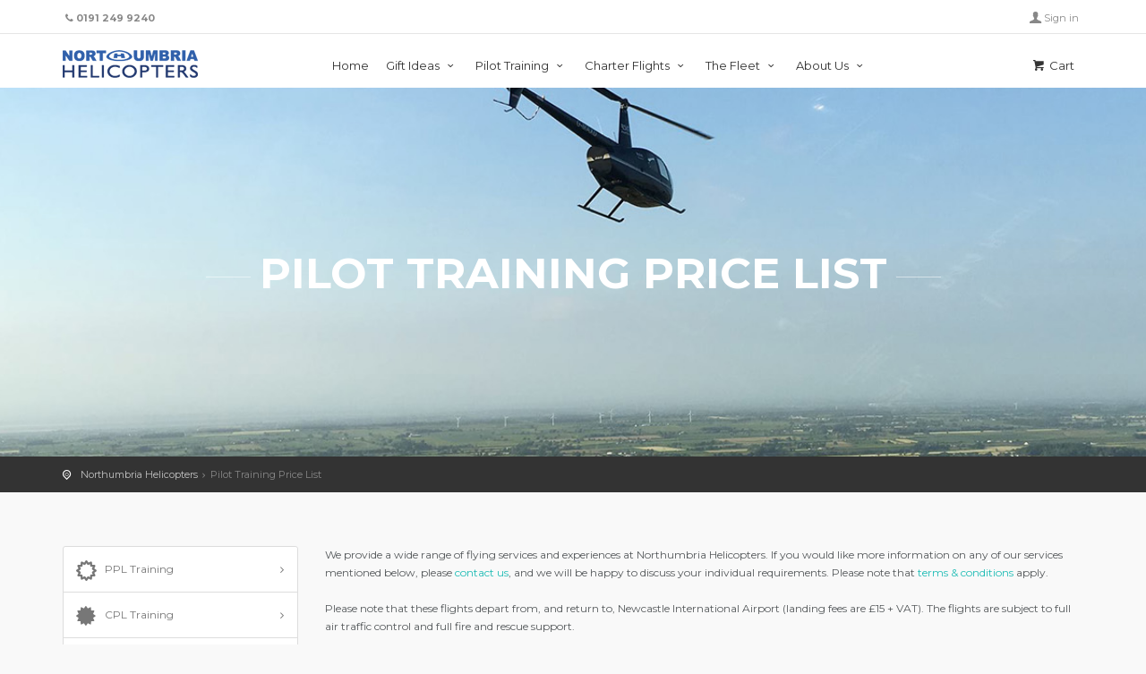

--- FILE ---
content_type: text/html; charset=utf-8
request_url: https://www.northumbria-helicopters.co.uk/Flight-Training/Price-List
body_size: 7465
content:
<!DOCTYPE html>
<!--[if IE 8]><html class="ie ie8"> <![endif]-->
<!--[if IE 9]><html class="ie ie9"> <![endif]-->
<!--[if gt IE 9]><!-->
<html lang="en">
<!--<![endif]-->

<head>
    <meta charset="utf-8">
    <meta http-equiv="X-UA-Compatible" content="IE=edge">
    <meta name="viewport" content="width=device-width, initial-scale=1">

    <title>Pilot Training Price List | Northumbria Helicopters</title>
    

    <meta name="description" content="Northumbria Helicopters provide a wide range

     of flying services and experiences. Private Pilot Licence (H), Commercial

     Pilot Licence (H), Self Fly Hire for Robinson R44 &amp; Bell 206." />

    <meta name="build" content="v1.105 h1">

    <!-- Favicons-->
    <link rel="shortcut icon" href="/favicon.ico?v=1" type="image/x-icon">
    <link rel="apple-touch-icon" type="image/x-icon" href="/Content/img/apple-touch-icon-57x57-precomposed.png?v=1.1">
    <link rel="apple-touch-icon" type="image/x-icon" sizes="72x72" href="/Content/img/apple-touch-icon-72x72-precomposed.png?v=1.1">
    <link rel="apple-touch-icon" type="image/x-icon" sizes="114x114" href="/Content/img/apple-touch-icon-114x114-precomposed.png?v=1.1">
    <link rel="apple-touch-icon" type="image/x-icon" sizes="144x144" href="/Content/img/apple-touch-icon-144x144-precomposed.png?v=1.1">

    



    <!-- BASE CSS -->
    <link href="/Content/css/bootstrap.css?v=1.03" rel="stylesheet"> <!-- Main Bootstrap -->
    <link href="/Content/css/animate.min.css" rel="stylesheet"> <!-- Animate On Page Scroll -->
    <link href="/Content/css/style.css?v=10.20" rel="stylesheet"> <!-- Main theme styles -->
    <link href="/Content/css/menu.css" rel="stylesheet"> <!-- Menu styles -->
    <link href="/Content/css/responsive.css?v=1.02" rel="stylesheet"> <!-- Responsive -->
    <link href="/Content/css/fontello/css/icon_set_1.css" rel="stylesheet"> <!-- Icon pack -->
    <link href="/Content/css/fontello/css/icon_set_2.css" rel="stylesheet"> <!-- Icon pack -->
    <link href="/Content/css/fontello/css/fontello.css" rel="stylesheet"> <!-- Icon pack -->
    <link href="/Content/css/magnific-popup.css" rel="stylesheet"> <!-- Lightbox & dialog script -->
    <link href="/Content/css/pop_up.css" rel="stylesheet"> <!-- Popup Advertising -->
    <link href="/Content/css/color-aqua.css" rel="stylesheet">
    <link href="/Content/css/custom.css?v=1.02" rel="stylesheet">

    



    <!-- Google web fonts -->
    <link href='https://fonts.googleapis.com/css?family=Montserrat:400,700' rel='stylesheet' type='text/css'>
    <link href='https://fonts.googleapis.com/css?family=Gochi+Hand' rel='stylesheet' type='text/css'>
    <link href='https://fonts.googleapis.com/css?family=Lato:300,400' rel='stylesheet' type='text/css'>


    
    <!-- HTML5 shim and Respond.js IE8 support of HTML5 elements and media queries -->
    <!--[if lt IE 9]>
        <script src="https://oss.maxcdn.com/libs/html5shiv/3.7.0/html5shiv.js"></script>
        <script src="https://oss.maxcdn.com/libs/respond.js/1.4.2/respond.min.js"></script>
    <![endif]-->
    <style>
        .center-block {
            float: none !important;
        }

        #Tweet a {
            color: #fff;
        }

        .datepicker {
            z-index: 9999999999 !important;
        }
    </style>
    
    <script type="text/javascript">
        var hill = hill || {};
    </script>
    
</head>

<body>

    <!--[if lte IE 8]>
        <p class="chromeframe">You are using an <strong>outdated</strong> browser. Please <a href="http://browsehappy.com/">upgrade your browser</a>.</p>
    <![endif]-->

    <div id="preloader">
        <div class="sk-spinner sk-spinner-wave">
            <div class="sk-rect1"></div>
            <div class="sk-rect2"></div>
            <div class="sk-rect3"></div>
            <div class="sk-rect4"></div>
            <div class="sk-rect5"></div>
        </div>
    </div>
    <!-- End Preload -->

    <div class="layer"></div>
    <!-- Mobile menu overlay mask -->
    <!-- Header Plain:  add the id plain to header and change logo.png to logo_sticky.png ======================= -->
    <header id="plain">
        <div id="top_line">
            <div class="container">
                <div class="row">
                    <div id="Reservations" class="col-md-6 col-sm-6 col-xs-6">
                        <div class="affiliate-hide">
                            <a style="color: inherit;" title="Click to call us" href="tel:0191 249 9240"><i class="icon-phone"></i><strong>0191 249 9240</strong></a>
                        </div>
                    </div>

                    <div class="col-md-6 col-sm-6 col-xs-6">
                        <div id="LoginArea">
                            <ul id="top_links">
                                <li class="login">
                                    <a href="#" id="access_link" title="Login">Sign in</a>
                                </li>
                                <li class="my-account">
                                    <a href="/Account/MyProfile">My Account</a>
                                </li>
                                <li class="my-account">
                                    <a href="#" id="Logout">Logout</a>
                                </li>
                            </ul>
                        </div>
                    </div>
                </div><!-- End row -->
            </div><!-- End container-->
        </div><!-- End top line-->

        <div class="modal fade" id="loginModal" tabindex="-1" role="dialog" aria-labelledby="loginModalLabel" aria-hidden="true">
            <div class="modal-dialog loginmodal">
                <div class="modal-content">
                    <div class="modal-header">
                        <button type="button" class="close modal_close" data-dismiss="modal" aria-label="Close"><span aria-hidden="true">&times;</span></button>
                        <h4 class="modal-title loginHead" id="myModalLabel">Login</h4>
                    </div>
                    <div class="modal-body">
                        <form>
                            <span id="incorrect" class="label-danger" style="display: none; color: white">The login or password you entered is not recognised.</span>
                            <span id="problem" class="label-danger" style="display: none; color: white">Failed to connect to the authentication server. Please try again. </span>
                            <div class="form-group">
                                <label for="TextEmail">Email Address or Account Number</label>
                                <input type="email" class="form-control" id="TextEmail" placeholder="Enter Email or Account Number">
                                <span id="emailerror" class="label-warning" style="display: none; color: white">Enter your account number / email</span>
                            </div>
                            <div class="form-group">
                                <label for="TextPass">Password</label>
                                <input type="password" class="form-control" id="TextPass" placeholder="Password">
                                <span id="passworderror" class="label-warning" style="display: none; color: white">Enter your password</span>
                            </div>
                        </form>
                    </div>
                    <div class="modal-footer">
                        <a href="/Account/ForgotPassword" style="position: absolute; left: 5%">Forgot your password?</a>
                        <button type="button" class="btn_1 btnLogin">Login</button>
                        <input type="hidden" id="apiBaseUrl" value="https://adv001.azurewebsites.net/" />
                    </div>
                </div>
            </div>
        </div>


        <div class="container">
            <div class="row">
                <div class="col-md-3 col-sm-3 col-xs-3">
                    <div id="logo_home">
                        <a href="/" title="Northumbria Helicopters">Northumbria Helicopters</a>
                    </div>
                </div>
                <nav class="col-md-9 col-sm-9 col-xs-9">
                    <a class="cmn-toggle-switch cmn-toggle-switch__htx open_close" href="javascript:void(0);"><span>Menu mobile</span></a>
                    <div class="main-menu">
                        <div id="header_menu">
                            <img src="/Content/img/logo_sticky.png" width="160" height="34" alt="NorthumbriaHelicopters sticky logo" data-retina="true">
                        </div>
                        <a href="#" class="open_close" id="close_in"><i class="icon_set_1_icon-77"></i></a>
                        <ul>
                            <li class=""><a href="/" title="Home">Home</a></li>

                            <li class="submenu">
                                <a href="javascript:void(0);" class="show-submenu" title="Gift Ideas and Vouchers">Gift Ideas <i class="icon-down-open-mini"></i></a>
                                <ul>
                                    <li><a href="/Gift-Ideas/Trial-Lessons" title="Trial Lessons">Trial Lessons</a></li>
                                    <li><a href="/Gift-Ideas/City-Tours" title="City Tours">Pleasure Flights</a></li>
                                    <li><a href="/Gift-Ideas/Pleasure-Flights" title="Pleasure Flights">Bespoke Packages</a></li>
                                    <li><a href="/Gift-Ideas/Nufc-Stadium-Tours" title="Newcastle United Stadium Tours">NUFC Stadium Tours</a></li>
                                </ul>
                            </li>
                            <li class="submenu">
                                <a href="javascript:void(0);" class="show-submenu" title="Pilot Training">Pilot Training <i class="icon-down-open-mini"></i></a>
                                <ul>
                                    <li><a href="/Flight-Training/PPL-Training" title="PPL Training">PPL Training</a></li>
                                    <li><a href="/Flight-Training/CPL-Training" title="CPL Training">CPL Training</a></li>
                                    <li><a href="/Flight-Training/Ratings" title="Ratings">Ratings</a></li>
                                    <li><a href="/Flight-Training/Price-List" title="Price List">Price List</a></li>
                                </ul>
                            </li>
                            <li class="submenu">
                                <a href="javascript:void(0);" class="show-submenu" title="Charter Flights">Charter Flights <i class="icon-down-open-mini"></i></a>
                                <ul>
                                    <li><a href="/Charter-Flights" title="Charter Flights">Charter Flights</a></li>
                                    <li><a href="/CharterEnquiry" title="Charter Quote">Instant Charter Quote</a></li>
                                    <li><a href="/Charter-Flights/Weddings" title="Weddings">Weddings</a></li>
                                    <li><a href="/Charter-Flights/Other-Services" title="Other Services">Birthdays, Anniversaries &amp; More</a></li>
                                    <li><a href="/Charter-Flights/Events" title="Events">Events</a></li>
                                    <li><a href="/Charter-Flights/Filming-From-The-Air" title="Filming From The Air">Filming From The Air</a></li>
                                </ul>
                            </li>
                            <li class="submenu">
                                <a href="javascript:void(0);" class="show-submenu" title="The Fleet">The Fleet <i class="icon-down-open-mini"></i></a>
                                <ul>
                                    <li><a href="/The-Fleet/R44" title="Robinson R44 Helicopter">Robinson R44 Helicopter</a></li>
                                    <li><a href="/The-Fleet/Bell206-JetRanger" title="Bell 206 Jet Ranger">Bell 206 Jet Ranger Helicopter</a></li>
                                </ul>
                            </li>
                            <li class="submenu">
                                <a href="javascript:void(0);" class="show-submenu" title="About Us">About Us <i class="icon-down-open-mini"></i></a>
                                <ul>
                                    <li class=""><a href="/Testimonials" title="Testimonials">Testimonials</a></li>
                                    <li class=""><a href="/Our-Team" title="The Team">The Team</a></li>
                                    <li class=""><a href="/About-Us" title="About Us">About Us &amp; Our Bases</a></li>
                                    <li class=""><a href="/FAQ" title="Frequently Asked Questions">Frequently Asked Questions</a></li>
                                    <li class="last"><a href="/Enquiry" title="Enquiry">Contact Us</a></li>
                                </ul>
                            </li>

                        </ul>
                    </div><!-- End main-menu -->
                    <ul id="top_tools">
                        <li>
                            <div class="dropdown dropdown-cart" id="BasketArea">
                                <a title="View Cart" href="/Basket">
                                    <i class="icon-basket-1"></i> Cart
                                </a>
                            </div>
                        </li>
                    </ul>
                </nav>
            </div>
        </div><!-- container -->
    </header><!-- End Header -->

    




<section class="parallax-window" data-parallax="scroll" data-image-src="/Assets/Images/nhl-banner-r44-in-the-air2.jpg" data-natural-width="1400" data-natural-height="470">
    <div class="parallax-content-1">
        <div class="animated fadeInDown">
            <h1>Pilot Training Price List</h1>
        </div>
    </div>
</section><!-- End section -->

<div id="position">
    <div class="container">
        <ul>
            <li><a title="Northumbria Helicopters" href="/">Northumbria Helicopters</a></li>
            <li>Pilot Training Price List</li>
        </ul>
    </div>
</div><!-- Position -->


<div class="container margin_60">

    <div class="row">
        <aside class="col-lg-3 col-md-3">
            










    <div class="box_style_cat">
        <ul id="cat_nav">
            <li><a href="/Flight-Training/PPL-Training" title="PPL Training" id="ppl-menu"><i class="icon-certificate-outline"></i>PPL Training</a></li>
            <li><a href="/Flight-Training/CPL-Training" title="CPL Training" id="cpl-menu"><i class="icon-certificate-1"></i>CPL Training</a></li>
            <li><a href="/Flight-Training/Ratings" title="Ratings" id="ratings-menu"><i class="icon-check-2"></i>Ratings</a></li>
            <li><a href="/Flight-Training/Price-List" title="Price List" id="active"><i class="icon-pound"></i>Price List</a></li>
        </ul>
    </div>





<div class="box_style_2">
    <i class="icon_set_1_icon-57"></i>
    <h4>Need <span>Help?</span></h4>
    <a href="tel://01912499240" class="phone">0191 249 9240</a>
    <small>Monday to Friday 9.00am - 5.30pm</small>
</div>




        </aside><!--End aside -->
        <div class="col-lg-9 col-md-9" id="faq">
            <p>

                We provide a wide range of flying services and experiences at Northumbria

                Helicopters. If you would like more information on any of our services

                mentioned below, please

                <a href="/Enquiry" title="Contact Us">contact us</a>,

                and we will be happy to discuss your individual requirements. Please note that

                <a href="/NHLTermsAndConditions" title="Terms &amp; Conditions">terms &amp; conditions</a>

                apply.

            </p>

            <p>

                Please note that these flights depart from, and return to, Newcastle

                International Airport (landing fees are £15 + VAT). The flights are subject to full air traffic control and

                full fire and rescue support.

            </p>

            <p>

                Our helicopter flying rates are as follows:

            </p>

            <h2>Private Pilot Licence (H)</h2>

            <p>

                The Private Pilot Licence (H) training rates below are inclusive of fuel and

                insurance.

            </p>

            <p>

                For more information, please visit the

                <a href="/Flight-Training/PPL-Training" title="PPL Training">PPL training</a>

                page.

            </p>

            <table class="table table-striped options_cart">

                <tr>

                    <th>Helicopter</th>

                    <th>Time</th>

                    <th>Price</th>

                </tr>

                <tr>

                    <td>

                        <span>Robinson R44</span><br />

                        <span>Four seat, dual controlled, piston engine.</span>

                    </td>

                    <td>One Hour</td>

                    <td>&pound;550 + VAT</td>

                </tr>

                <tr>

                    <td>

                        <span>Robinson R44</span><br />

                        <span>Four seat, dual controlled, piston engine.</span>

                    </td>

                    <td>Ten Hour Block</td>

                    <td>&pound;4,975 + VAT</td>

                </tr>

                <tr>

                    <td>

                        <span>Robinson R44</span><br />

                        <span>Four seat, dual controlled, piston engine.</span>

                    </td>

                    <td>Five Hour Type Rating</td>

                    <td>&pound;2,975 + VAT</td>

                </tr>

                <tr>

                    <td>

                        <span>Robinson R44</span><br />

                        <span>Four seat, dual controlled, piston engine.</span>

                    </td>

                    <td>45 Hour PPL(H) Course</td>

                    <td>&pound;21,500 + VAT</td>

                </tr>

            </table>

            <h2>Commercial Pilot Licence (H)</h2>

            <p>

                The Commercial Pilot Licence (H) training rates below are inclusive of fuel and

                insurance.

            </p>

            <p>Our Hour Building programmes for qualified Commercial Pilots are unmatched by any other operator.</p>
            <p>

                For more information, please visit the

                <a href="/Flight-Training/CPL-Training" title="CPL Training">CPL training</a>

                page.

            </p>


            <table class="table table-striped options_cart">

                <tr>

                    <th>Helicopter</th>

                    <th>Time</th>

                    <th>Price</th>

                </tr>

                <tr>

                    <td>

                        <span>Robinson R44</span><br />

                        <span>Four seat, dual controlled, piston engine.</span>

                    </td>

                    <td>One Hour</td>

                    <td>&pound;295 + VAT</td>

                </tr>

                <tr>

                    <td>

                        <span>Bell 206</span><br />

                        <span>Five seat, dual controlled, turbine engine.</span>

                    </td>

                    <td>Per Hour</td>

                    <td>&pound;375 + VAT</td>

                </tr>

            </table>

            <h2>Self Fly Hire</h2>

            <p>

                The Self Fly Hire rates below (wet rate) are inclusive of fuel and insurance.
                Please be aware that you may need to take a

                <a href="/Flight-Training/Ratings" title="Proficiency Check">Proficiency Check</a>

                and complete a Self Fly Hire arrangement form.

            </p>

            <table class="table table-striped options_cart">

                <tr>

                    <th>Helicopter</th>

                    <th>Time</th>

                    <th>Price</th>

                </tr>

                <tr>

                    <td>

                        <span>Robinson R44</span><br />

                        <span>Four seat, dual controlled, piston engine.</span>

                    </td>

                    <td>Per Hour</td>

                    <td>&pound;495 + VAT</td> 

                </tr>

                <tr>

                    <td>

                        <span>Robinson R44</span><br />

                        <span>Four seat, dual controlled, piston engine.</span>

                    </td>

                    <td>Ten Hour Block</td>

                    <td>&ast; &pound;4,850 + VAT</td>

                </tr>

            </table>

            <p>* Free overnight stay at Moor Grange Farm, Peak District included with every 10 hour block</p>
            <p>

                For additional information on any of the services above, or to make a booking

                enquiry, please

                <a href="/Enquiry" title="Contact Us">contact us</a>

                and we will be more than happy to help.

            </p>

        </div><!-- End col lg-9 -->
    </div><!-- End row -->
</div><!-- End container -->



    <footer>
        <div class="container">
            <div class="row">
                <div class="col-md-4 col-sm-4">
                    <h3>Need help?</h3>
                    <a href="tel://01912499240" id="phone">0191 249 9240</a>
                    <a href="/Enquiry" id="email_footer">Enquire Now</a>
                    <strong>Secure Online Payments with</strong>
                    <p>
                        <img src="/Assets/images/cards.png" alt="Accepted Card Payments" data-retina="true" class="img-responsive">
                        <br/>Credit Cards not accepted for Private Pilot Training or Charter Flights
                    </p>
                    
                </div>
                <div class="col-md-4 col-sm-4">
                    <h3>About</h3>
                    <ul>
                        <li><a href="/Testimonials" title="Testimonials">Testimonials</a></li>
                        <li><a href="/Our-Team" title="The Team">The Team</a></li>
                        <li><a href="/About-Us" title="About Us">About Us &amp; Our Bases</a></li>
                        <li><a href="/FAQ" title="Frequently Asked Questions">FAQ</a></li>
                        <li><a href="/Account/Register" title="Gift Vouchers">Register</a></li>
                        <li><a href="/NHLTermsAndConditions">Terms &amp; Conditions</a></li>
                        <li><a href="/PrivacyPolicy">Privacy Policy</a></li>
                    </ul>
                </div>
                <div class="col-md-4 col-sm-4">
                    <h3>Accreditations</h3>
                    <p><img src="/Content/img/EASA_logo.png" alt="EASA Logo" data-retina="true" class="img-responsive"></p>
                    <p><img src="/Content/img/caa_logo.png" alt="CAA Logo" data-retina="true" class="img-responsive"></p>
                    <p>AOC number GB 2257</p>
                </div>


            </div><!-- End row -->
            <div class="row">
                <div class="col-md-12">
                    <div id="social_footer">
                        <ul>
                            <li><a target="_blank" title="Visit Northumbria Helicopters Facebook Page" href="https://www.facebook.com/NorthumbriaHelicopters/"><i class="icon-facebook"></i></a></li>
                            <li><a target="_blank" title="Visit Northumbria Helicopters Twitter Page" href="https://twitter.com/northumbriaheli?lang=en-gb"><i class="icon-twitter"></i></a></li>
                        </ul>
                        <p>Copyright &copy; 2010 - 2026 Northumbria Helicopters Ltd, Southside, Newcastle International Airport, Woolsington, Newcastle upon Tyne, NE13 8BT</p>
                    </div>
                </div>
            </div><!-- End row -->
        </div><!-- End container -->
    </footer><!-- End footer -->

    <div id="toTop"></div><!-- Back to top button -->
    <!-- Common scripts -->
    <script src="/Content/js/jquery-2.2.4.min.js"></script>
    <script src="/Content/js/common_scripts_min.js?v=1.03"></script>
    <script src="/Content/js/functions.js?v=1.01"></script>

    <!-- Cookie bar script -->
    <script src="/Content/js/jquery.cookiebar.js?v=1"></script>
    <script>
        $(document).ready(function () {
            'use strict';
            $.cookieBar({
                fixed: true
            });
        });
    </script>

    <!-- OLD SCRIPTS - NOT SURE WHICH WE NEED GOING FORWARD AT THE MOMENT -->
    <!--<script src="~/Assets/js/jquery.js"></script>-->
    <!--<script src="~/Assets/js/bootstrap.min.js"></script>-->
    <script src="/Assets/js/login.js?v=1.1"></script>              <!-- YES -->
    <script src="https://adv001.azurewebsites.net/Scripts/Shared//commonScript.js"></script>
    <script src="/Assets/js/masterLayoutMisc.js?v=1.3"></script>   <!-- YES -->

    <!-- Google Analytics - taken from Adv Experiences -->
    <script>
        window.ga=window.ga||function(){(ga.q=ga.q||[]).push(arguments)};ga.l=+new Date;
        ga('create', 'UA-3104828-12', 'auto');
        ga('send', 'pageview');
    </script>
    <script async src='https://www.google-analytics.com/analytics.js'></script>
    
    <!-- End Google Analytics -->

    <!-- Global site tag (gtag.js) - Google Analytics -->
    <script async src="https://www.googletagmanager.com/gtag/js?id=G-TSZNV2CJF2"></script>
    <script>
        window.dataLayer = window.dataLayer || [];
        function gtag(){dataLayer.push(arguments);}
        gtag('js', new Date());

        gtag('config', 'G-TSZNV2CJF2');
    </script>    

    

    <!-- Specific scripts -->
    <!-- Cat nav mobile -->
    <script src="/Content/js/cat_nav_mobile.js"></script>
    <script>$('#cat_nav').mobileMenu();</script>



    
    
    

    </body>
    </html>



--- FILE ---
content_type: text/css
request_url: https://www.northumbria-helicopters.co.uk/Content/css/fontello/css/icon_set_2.css
body_size: 1191
content:
@charset "UTF-8";

 @font-face {
  font-family: 'icon_set_2';
  src: url('../font/icon_set_2.eot?40207016');
  src: url('../font/icon_set_2.eot?40207016#iefix') format('embedded-opentype'),
       url('../font/icon_set_2.woff?40207016') format('woff'),
       url('../font/icon_set_2.ttf?40207016') format('truetype'),
       url('../font/icon_set_2.svg?40207016#icon_set_2') format('svg');
  font-weight: normal;
  font-style: normal;
}
/* Chrome hack: SVG is rendered more smooth in Windozze. 100% magic, uncomment if you need it. */
/* Note, that will break hinting! In other OS-es font will be not as sharp as it could be */
/*
@media screen and (-webkit-min-device-pixel-ratio:0) {
  @font-face {
    font-family: 'icon_set_2';
    src: url('../font/icon_set_2.svg?40207016#icon_set_2') format('svg');
  }
}
*/
 
 [class^="icon_set_2_"]:before, [class*=" icon_set_2_"]:before {
  font-family: "icon_set_2";
  font-style: normal;
  font-weight: normal;
  speak: none;
 
  display: inline-block;
  text-decoration: inherit;
  width: 1em;
  margin-right: .2em;
  text-align: center;
  /* opacity: .8; */
 
  /* For safety - reset parent styles, that can break glyph codes*/
  font-variant: normal;
  text-transform: none;
 
  /* fix buttons height, for twitter bootstrap */
  line-height: 1em;
 
  /* Animation center compensation - margins should be symmetric */
  /* remove if not needed */
  margin-left: .2em;
 
  /* you can be more comfortable with increased icons size */
  /* font-size: 120%; */
 
  /* Font smoothing. That was taken from TWBS */
  -webkit-font-smoothing: antialiased;
  -moz-osx-font-smoothing: grayscale;
 
  /* Uncomment for 3D effect */
  /* text-shadow: 1px 1px 1px rgba(127, 127, 127, 0.3); */
}
 
.icon_set_2_icon-102:before { content: '󨀃'; } /* '\e8003' */
.icon_set_2_icon-103:before { content: '󨀓'; } /* '\e8013' */
.icon_set_2_icon-105:before { content: '󨀳'; } /* '\e8033' */
.icon_set_2_icon-106:before { content: '󨁃'; } /* '\e8043' */
.icon_set_2_icon-107:before { content: '󨁓'; } /* '\e8053' */
.icon_set_2_icon-108:before { content: '󨁣'; } /* '\e8063' */
.icon_set_2_icon-109:before { content: '󨁳'; } /* '\e8073' */
.icon_set_2_icon-110:before { content: '󨂃'; } /* '\e8083' */
.icon_set_2_icon-111:before { content: '󨂓'; } /* '\e8093' */
.icon_set_2_icon-112:before { content: '󨂣'; } /* '\e80a3' */
.icon_set_2_icon-104:before { content: '󨂳'; } /* '\e80b3' */
.icon_set_2_icon-114:before { content: '󨃃'; } /* '\e80c3' */
.icon_set_2_icon-115:before { content: '󨃓'; } /* '\e80d3' */
.icon_set_2_icon-116:before { content: '󨃣'; } /* '\e80e3' */
.icon_set_2_icon-117:before { content: '󨃳'; } /* '\e80f3' */
.icon_set_2_icon-118:before { content: '󨄃'; } /* '\e8103' */

--- FILE ---
content_type: text/css
request_url: https://www.northumbria-helicopters.co.uk/Content/css/fontello/css/fontello.css
body_size: 18690
content:
@font-face {
  font-family: 'fontello';
  src: url('../font/fontello.eot?32974303');
  src: url('../font/fontello.eot?32974303#iefix') format('embedded-opentype'),
       url('../font/fontello.woff?32974303') format('woff'),
       url('../font/fontello.ttf?32974303') format('truetype'),
       url('../font/fontello.svg?32974303#fontello') format('svg');
  font-weight: normal;
  font-style: normal;
}
/* Chrome hack: SVG is rendered more smooth in Windozze. 100% magic, uncomment if you need it. */
/* Note, that will break hinting! In other OS-es font will be not as sharp as it could be */
/*
@media screen and (-webkit-min-device-pixel-ratio:0) {
  @font-face {
    font-family: 'fontello';
    src: url('../font/fontello.svg?32974303#fontello') format('svg');
  }
}
*/
 
 [class^="icon-"]:before, [class*=" icon-"]:before {
  font-family: "fontello";
  font-style: normal;
  font-weight: normal;
  speak: none;
 
  display: inline-block;
  text-decoration: inherit;
  width: 1em;
  margin-right: .2em;
  text-align: center;
  /* opacity: .8; */
 
  /* For safety - reset parent styles, that can break glyph codes*/
  font-variant: normal;
  text-transform: none;
     
  /* fix buttons height, for twitter bootstrap */
  line-height: 1em;
 
  /* Animation center compensation - margins should be symmetric */
  /* remove if not needed */
  margin-left: .2em;
 
  /* you can be more comfortable with increased icons size */
  /* font-size: 120%; */
 
  /* Uncomment for 3D effect */
  /* text-shadow: 1px 1px 1px rgba(127, 127, 127, 0.3); */
}
 
.icon-spin3:before { content: '\e800'; } /* '' */
.icon-youtube-4:before { content: '\ef87'; } /* '' */
.icon-spin5:before { content: '\e802'; } /* '' */
.icon-spin6:before { content: '\e803'; } /* '' */
.icon-glass:before { content: '\e804'; } /* '' */
.icon-music:before { content: '\e805'; } /* '' */
.icon-search:before { content: '\e806'; } /* '' */
.icon-mail:before { content: '\e807'; } /* '' */
.icon-mail-alt:before { content: '\e808'; } /* '' */
.icon-heart:before { content: '\e809'; } /* '' */
.icon-heart-empty:before { content: '\e80a'; } /* '' */
.icon-star:before { content: '\e80b'; } /* '' */
.icon-star-empty:before { content: '\e80c'; } /* '' */
.icon-star-half:before { content: '\e80d'; } /* '' */
.icon-star-half-alt:before { content: '\e80e'; } /* '' */
.icon-user:before { content: '\e80f'; } /* '' */
.icon-users:before { content: '\e827'; } /* '' */
.icon-male:before { content: '\e810'; } /* '' */
.icon-female:before { content: '\e811'; } /* '' */
.icon-video:before { content: '\e812'; } /* '' */
.icon-videocam:before { content: '\e813'; } /* '' */
.icon-picture:before { content: '\e814'; } /* '' */
.icon-camera:before { content: '\e815'; } /* '' */
.icon-camera-alt:before { content: '\e816'; } /* '' */
.icon-th-large:before { content: '\e817'; } /* '' */
.icon-th:before { content: '\e818'; } /* '' */
.icon-th-list:before { content: '\e819'; } /* '' */
.icon-ok:before { content: '\e81a'; } /* '' */
.icon-ok-circled:before { content: '\e81b'; } /* '' */
.icon-ok-circled2:before { content: '\e81c'; } /* '' */
.icon-ok-squared:before { content: '\e81d'; } /* '' */
.icon-cancel:before { content: '\e81e'; } /* '' */
.icon-cancel-circled:before { content: '\e81f'; } /* '' */
.icon-cancel-circled2:before { content: '\e820'; } /* '' */
.icon-plus:before { content: '\e821'; } /* '' */
.icon-plus-circled:before { content: '\e822'; } /* '' */
.icon-plus-squared:before { content: '\e823'; } /* '' */
.icon-plus-squared-small:before { content: '\e824'; } /* '' */
.icon-minus:before { content: '\e825'; } /* '' */
.icon-minus-circled:before { content: '\e826'; } /* '' */
.icon-minus-squared:before { content: '\e828'; } /* '' */
.icon-minus-squared-alt:before { content: '\e829'; } /* '' */
.icon-minus-squared-small:before { content: '\e82a'; } /* '' */
.icon-help:before { content: '\e82b'; } /* '' */
.icon-help-circled:before { content: '\e82c'; } /* '' */
.icon-info-circled:before { content: '\e82d'; } /* '' */
.icon-info:before { content: '\e82e'; } /* '' */
.icon-home:before { content: '\e82f'; } /* '' */
.icon-link:before { content: '\e830'; } /* '' */
.icon-unlink:before { content: '\e831'; } /* '' */
.icon-link-ext:before { content: '\e832'; } /* '' */
.icon-link-ext-alt:before { content: '\e833'; } /* '' */
.icon-attach:before { content: '\e834'; } /* '' */
.icon-lock:before { content: '\e835'; } /* '' */
.icon-lock-open:before { content: '\e836'; } /* '' */
.icon-lock-open-alt:before { content: '\e837'; } /* '' */
.icon-pin:before { content: '\e838'; } /* '' */
.icon-eye:before { content: '\e839'; } /* '' */
.icon-eye-off:before { content: '\e83a'; } /* '' */
.icon-tag:before { content: '\e83b'; } /* '' */
.icon-tags:before { content: '\e83c'; } /* '' */
.icon-bookmark:before { content: '\e83d'; } /* '' */
.icon-bookmark-empty:before { content: '\e83e'; } /* '' */
.icon-flag:before { content: '\e83f'; } /* '' */
.icon-flag-empty:before { content: '\e840'; } /* '' */
.icon-flag-checkered:before { content: '\e841'; } /* '' */
.icon-thumbs-up:before { content: '\e842'; } /* '' */
.icon-thumbs-down:before { content: '\e843'; } /* '' */
.icon-thumbs-up-alt:before { content: '\e844'; } /* '' */
.icon-thumbs-down-alt:before { content: '\e845'; } /* '' */
.icon-download:before { content: '\e846'; } /* '' */
.icon-upload:before { content: '\e847'; } /* '' */
.icon-download-cloud:before { content: '\e848'; } /* '' */
.icon-upload-cloud:before { content: '\e849'; } /* '' */
.icon-reply:before { content: '\e84a'; } /* '' */
.icon-reply-all:before { content: '\e84b'; } /* '' */
.icon-forward:before { content: '\e84c'; } /* '' */
.icon-quote-left:before { content: '\e84d'; } /* '' */
.icon-quote-right:before { content: '\e84e'; } /* '' */
.icon-code:before { content: '\e84f'; } /* '' */
.icon-export:before { content: '\e850'; } /* '' */
.icon-export-alt:before { content: '\e851'; } /* '' */
.icon-pencil:before { content: '\e852'; } /* '' */
.icon-pencil-squared:before { content: '\e853'; } /* '' */
.icon-edit:before { content: '\e854'; } /* '' */
.icon-print:before { content: '\e855'; } /* '' */
.icon-retweet:before { content: '\e856'; } /* '' */
.icon-keyboard:before { content: '\e857'; } /* '' */
.icon-gamepad:before { content: '\e858'; } /* '' */
.icon-comment:before { content: '\e859'; } /* '' */
.icon-chat:before { content: '\e85a'; } /* '' */
.icon-comment-empty:before { content: '\e85b'; } /* '' */
.icon-chat-empty:before { content: '\e85c'; } /* '' */
.icon-bell:before { content: '\e85d'; } /* '' */
.icon-bell-alt:before { content: '\e85e'; } /* '' */
.icon-attention-alt:before { content: '\e85f'; } /* '' */
.icon-attention:before { content: '\e860'; } /* '' */
.icon-attention-circled:before { content: '\e861'; } /* '' */
.icon-location:before { content: '\e862'; } /* '' */
.icon-direction:before { content: '\e863'; } /* '' */
.icon-compass:before { content: '\e864'; } /* '' */
.icon-trash:before { content: '\e865'; } /* '' */
.icon-doc:before { content: '\e866'; } /* '' */
.icon-docs:before { content: '\e867'; } /* '' */
.icon-doc-text:before { content: '\e868'; } /* '' */
.icon-doc-inv:before { content: '\e869'; } /* '' */
.icon-doc-text-inv:before { content: '\e86a'; } /* '' */
.icon-folder:before { content: '\e86b'; } /* '' */
.icon-folder-open:before { content: '\e86c'; } /* '' */
.icon-folder-empty:before { content: '\e86d'; } /* '' */
.icon-folder-open-empty:before { content: '\e86e'; } /* '' */
.icon-box:before { content: '\e86f'; } /* '' */
.icon-rss:before { content: '\e870'; } /* '' */
.icon-rss-squared:before { content: '\e871'; } /* '' */
.icon-phone:before { content: '\e872'; } /* '' */
.icon-phone-squared:before { content: '\e873'; } /* '' */
.icon-menu:before { content: '\e874'; } /* '' */
.icon-cog:before { content: '\e875'; } /* '' */
.icon-cog-alt:before { content: '\e876'; } /* '' */
.icon-wrench:before { content: '\e877'; } /* '' */
.icon-basket:before { content: '\e878'; } /* '' */
.icon-calendar:before { content: '\e879'; } /* '' */
.icon-calendar-empty:before { content: '\e87a'; } /* '' */
.icon-login:before { content: '\e87b'; } /* '' */
.icon-logout:before { content: '\e87c'; } /* '' */
.icon-mic:before { content: '\e87d'; } /* '' */
.icon-mute:before { content: '\e87e'; } /* '' */
.icon-volume-off:before { content: '\e87f'; } /* '' */
.icon-volume-down:before { content: '\e880'; } /* '' */
.icon-volume-up:before { content: '\e881'; } /* '' */
.icon-headphones:before { content: '\e882'; } /* '' */
.icon-clock:before { content: '\e883'; } /* '' */
.icon-lightbulb:before { content: '\e884'; } /* '' */
.icon-block:before { content: '\e885'; } /* '' */
.icon-resize-full:before { content: '\e886'; } /* '' */
.icon-resize-full-alt:before { content: '\e887'; } /* '' */
.icon-resize-small:before { content: '\e888'; } /* '' */
.icon-resize-vertical:before { content: '\e889'; } /* '' */
.icon-resize-horizontal:before { content: '\e88a'; } /* '' */
.icon-move:before { content: '\e88b'; } /* '' */
.icon-zoom-in:before { content: '\e88c'; } /* '' */
.icon-zoom-out:before { content: '\e88d'; } /* '' */
.icon-down-circled2:before { content: '\e88e'; } /* '' */
.icon-up-circled2:before { content: '\e88f'; } /* '' */
.icon-left-circled2:before { content: '\e890'; } /* '' */
.icon-right-circled2:before { content: '\e891'; } /* '' */
.icon-down-dir:before { content: '\e892'; } /* '' */
.icon-up-dir:before { content: '\e893'; } /* '' */
.icon-left-dir:before { content: '\e894'; } /* '' */
.icon-right-dir:before { content: '\e895'; } /* '' */
.icon-down-open:before { content: '\e896'; } /* '' */
.icon-left-open:before { content: '\e897'; } /* '' */
.icon-right-open:before { content: '\e898'; } /* '' */
.icon-up-open:before { content: '\e899'; } /* '' */
.icon-angle-left:before { content: '\e89a'; } /* '' */
.icon-angle-right:before { content: '\e89b'; } /* '' */
.icon-angle-up:before { content: '\e89c'; } /* '' */
.icon-angle-down:before { content: '\e89d'; } /* '' */
.icon-angle-circled-left:before { content: '\e89e'; } /* '' */
.icon-angle-circled-right:before { content: '\e89f'; } /* '' */
.icon-angle-circled-up:before { content: '\e8a0'; } /* '' */
.icon-angle-circled-down:before { content: '\e8a1'; } /* '' */
.icon-angle-double-left:before { content: '\e8a2'; } /* '' */
.icon-angle-double-right:before { content: '\e8a3'; } /* '' */
.icon-angle-double-up:before { content: '\e8a4'; } /* '' */
.icon-angle-double-down:before { content: '\e8a5'; } /* '' */
.icon-down:before { content: '\e8a6'; } /* '' */
.icon-left:before { content: '\e8a7'; } /* '' */
.icon-right:before { content: '\e8a8'; } /* '' */
.icon-up:before { content: '\e8a9'; } /* '' */
.icon-down-big:before { content: '\e8aa'; } /* '' */
.icon-left-big:before { content: '\e8ab'; } /* '' */
.icon-right-big:before { content: '\e8ac'; } /* '' */
.icon-up-big:before { content: '\e8ad'; } /* '' */
.icon-right-hand:before { content: '\e8ae'; } /* '' */
.icon-left-hand:before { content: '\e8af'; } /* '' */
.icon-up-hand:before { content: '\e8b0'; } /* '' */
.icon-down-hand:before { content: '\e8b1'; } /* '' */
.icon-left-circled:before { content: '\e8b2'; } /* '' */
.icon-right-circled:before { content: '\e8b3'; } /* '' */
.icon-up-circled:before { content: '\e8b4'; } /* '' */
.icon-down-circled:before { content: '\e8b5'; } /* '' */
.icon-cw:before { content: '\e8b6'; } /* '' */
.icon-ccw:before { content: '\e8b7'; } /* '' */
.icon-arrows-cw:before { content: '\e8b8'; } /* '' */
.icon-level-up:before { content: '\e8b9'; } /* '' */
.icon-level-down:before { content: '\e8ba'; } /* '' */
.icon-shuffle:before { content: '\e8bb'; } /* '' */
.icon-exchange:before { content: '\e8bc'; } /* '' */
.icon-expand:before { content: '\e8bd'; } /* '' */
.icon-collapse:before { content: '\e8be'; } /* '' */
.icon-expand-right:before { content: '\e8bf'; } /* '' */
.icon-collapse-left:before { content: '\e8c0'; } /* '' */
.icon-play:before { content: '\e8c1'; } /* '' */
.icon-play-circled:before { content: '\e8c2'; } /* '' */
.icon-play-circled2:before { content: '\e8c3'; } /* '' */
.icon-stop:before { content: '\e8c4'; } /* '' */
.icon-pause:before { content: '\e8c5'; } /* '' */
.icon-to-end:before { content: '\e8c6'; } /* '' */
.icon-to-end-alt:before { content: '\e8c7'; } /* '' */
.icon-to-start:before { content: '\e8c8'; } /* '' */
.icon-to-start-alt:before { content: '\e8c9'; } /* '' */
.icon-fast-fw:before { content: '\e8ca'; } /* '' */
.icon-fast-bw:before { content: '\e8cb'; } /* '' */
.icon-eject:before { content: '\e8cc'; } /* '' */
.icon-target:before { content: '\e8cd'; } /* '' */
.icon-signal:before { content: '\e8ce'; } /* '' */
.icon-award:before { content: '\e8cf'; } /* '' */
.icon-desktop:before { content: '\e8d0'; } /* '' */
.icon-laptop:before { content: '\e8d1'; } /* '' */
.icon-tablet:before { content: '\e8d2'; } /* '' */
.icon-mobile:before { content: '\e8d3'; } /* '' */
.icon-inbox:before { content: '\e8d4'; } /* '' */
.icon-globe:before { content: '\e8d5'; } /* '' */
.icon-sun:before { content: '\e8d6'; } /* '' */
.icon-cloud:before { content: '\e8d7'; } /* '' */
.icon-flash:before { content: '\e8d8'; } /* '' */
.icon-moon:before { content: '\e8d9'; } /* '' */
.icon-umbrella:before { content: '\e8da'; } /* '' */
.icon-flight:before { content: '\e8db'; } /* '' */
.icon-fighter-jet:before { content: '\e8dc'; } /* '' */
.icon-leaf:before { content: '\e8dd'; } /* '' */
.icon-font:before { content: '\e8de'; } /* '' */
.icon-bold:before { content: '\e8df'; } /* '' */
.icon-italic:before { content: '\e8e0'; } /* '' */
.icon-text-height:before { content: '\e8e1'; } /* '' */
.icon-text-width:before { content: '\e8e2'; } /* '' */
.icon-align-left:before { content: '\e8e3'; } /* '' */
.icon-align-center:before { content: '\e8e4'; } /* '' */
.icon-align-right:before { content: '\e8e5'; } /* '' */
.icon-align-justify:before { content: '\e8e6'; } /* '' */
.icon-list:before { content: '\e8e7'; } /* '' */
.icon-indent-left:before { content: '\e8e8'; } /* '' */
.icon-indent-right:before { content: '\e8e9'; } /* '' */
.icon-list-bullet:before { content: '\e8ea'; } /* '' */
.icon-list-numbered:before { content: '\e8eb'; } /* '' */
.icon-strike:before { content: '\e8ec'; } /* '' */
.icon-underline:before { content: '\e8ed'; } /* '' */
.icon-superscript:before { content: '\e8ee'; } /* '' */
.icon-subscript:before { content: '\e8ef'; } /* '' */
.icon-table:before { content: '\e8f0'; } /* '' */
.icon-columns:before { content: '\e8f1'; } /* '' */
.icon-crop:before { content: '\e8f2'; } /* '' */
.icon-scissors:before { content: '\e8f3'; } /* '' */
.icon-paste:before { content: '\e8f4'; } /* '' */
.icon-briefcase:before { content: '\e8f5'; } /* '' */
.icon-suitcase:before { content: '\e8f6'; } /* '' */
.icon-ellipsis:before { content: '\e8f7'; } /* '' */
.icon-ellipsis-vert:before { content: '\e8f8'; } /* '' */
.icon-off:before { content: '\e8f9'; } /* '' */
.icon-road:before { content: '\e8fa'; } /* '' */
.icon-list-alt:before { content: '\e8fb'; } /* '' */
.icon-qrcode:before { content: '\e8fc'; } /* '' */
.icon-barcode:before { content: '\e8fd'; } /* '' */
.icon-book:before { content: '\e8fe'; } /* '' */
.icon-ajust:before { content: '\e8ff'; } /* '' */
.icon-tint:before { content: '\e900'; } /* '' */
.icon-check:before { content: '\e901'; } /* '' */
.icon-check-empty:before { content: '\e902'; } /* '' */
.icon-circle:before { content: '\e903'; } /* '' */
.icon-circle-empty:before { content: '\e904'; } /* '' */
.icon-dot-circled:before { content: '\e905'; } /* '' */
.icon-asterisk:before { content: '\e906'; } /* '' */
.icon-gift:before { content: '\e907'; } /* '' */
.icon-fire:before { content: '\e908'; } /* '' */
.icon-magnet:before { content: '\e909'; } /* '' */
.icon-chart-bar:before { content: '\e90a'; } /* '' */
.icon-ticket:before { content: '\e90b'; } /* '' */
.icon-credit-card:before { content: '\e90c'; } /* '' */
.icon-floppy:before { content: '\e90d'; } /* '' */
.icon-megaphone:before { content: '\e90e'; } /* '' */
.icon-hdd:before { content: '\e90f'; } /* '' */
.icon-key:before { content: '\e910'; } /* '' */
.icon-fork:before { content: '\e911'; } /* '' */
.icon-rocket:before { content: '\e912'; } /* '' */
.icon-bug:before { content: '\e913'; } /* '' */
.icon-certificate:before { content: '\e914'; } /* '' */
.icon-tasks:before { content: '\e915'; } /* '' */
.icon-filter:before { content: '\e916'; } /* '' */
.icon-beaker:before { content: '\e917'; } /* '' */
.icon-magic:before { content: '\e918'; } /* '' */
.icon-truck:before { content: '\e919'; } /* '' */
.icon-money:before { content: '\e91a'; } /* '' */
.icon-euro:before { content: '\e91b'; } /* '' */
.icon-pound:before { content: '\e91c'; } /* '' */
.icon-dollar:before { content: '\e91d'; } /* '' */
.icon-rupee:before { content: '\e91e'; } /* '' */
.icon-yen:before { content: '\e91f'; } /* '' */
.icon-rouble:before { content: '\e920'; } /* '' */
.icon-try:before { content: '\e921'; } /* '' */
.icon-won:before { content: '\e922'; } /* '' */
.icon-bitcoin:before { content: '\e923'; } /* '' */
.icon-sort:before { content: '\e924'; } /* '' */
.icon-sort-down:before { content: '\e925'; } /* '' */
.icon-sort-up:before { content: '\e926'; } /* '' */
.icon-sort-alt-up:before { content: '\e927'; } /* '' */
.icon-sort-alt-down:before { content: '\e928'; } /* '' */
.icon-sort-name-up:before { content: '\e929'; } /* '' */
.icon-sort-name-down:before { content: '\e92a'; } /* '' */
.icon-sort-number-up:before { content: '\e92b'; } /* '' */
.icon-sort-number-down:before { content: '\e92c'; } /* '' */
.icon-hammer:before { content: '\e92d'; } /* '' */
.icon-gauge:before { content: '\e92e'; } /* '' */
.icon-sitemap:before { content: '\e92f'; } /* '' */
.icon-spinner:before { content: '\e930'; } /* '' */
.icon-coffee:before { content: '\e931'; } /* '' */
.icon-food:before { content: '\e932'; } /* '' */
.icon-beer:before { content: '\e933'; } /* '' */
.icon-user-md:before { content: '\e934'; } /* '' */
.icon-stethoscope:before { content: '\e935'; } /* '' */
.icon-ambulance:before { content: '\e936'; } /* '' */
.icon-medkit:before { content: '\e937'; } /* '' */
.icon-h-sigh:before { content: '\e938'; } /* '' */
.icon-hospital:before { content: '\e939'; } /* '' */
.icon-building:before { content: '\e93a'; } /* '' */
.icon-smile:before { content: '\e93b'; } /* '' */
.icon-frown:before { content: '\e93c'; } /* '' */
.icon-meh:before { content: '\e93d'; } /* '' */
.icon-anchor:before { content: '\e93e'; } /* '' */
.icon-terminal:before { content: '\e93f'; } /* '' */
.icon-eraser:before { content: '\e940'; } /* '' */
.icon-puzzle:before { content: '\e941'; } /* '' */
.icon-shield:before { content: '\e942'; } /* '' */
.icon-extinguisher:before { content: '\e943'; } /* '' */
.icon-bullseye:before { content: '\e944'; } /* '' */
.icon-wheelchair:before { content: '\e945'; } /* '' */
.icon-adn:before { content: '\e946'; } /* '' */
.icon-android:before { content: '\e947'; } /* '' */
.icon-apple:before { content: '\e948'; } /* '' */
.icon-bitbucket:before { content: '\e949'; } /* '' */
.icon-bitbucket-squared:before { content: '\e94a'; } /* '' */
.icon-css3:before { content: '\e94b'; } /* '' */
.icon-dribbble:before { content: '\e94c'; } /* '' */
.icon-dropbox:before { content: '\e94d'; } /* '' */
.icon-facebook:before { content: '\e94e'; } /* '' */
.icon-facebook-squared:before { content: '\e94f'; } /* '' */
.icon-flickr:before { content: '\e950'; } /* '' */
.icon-foursquare:before { content: '\e951'; } /* '' */
.icon-github:before { content: '\e952'; } /* '' */
.icon-github-squared:before { content: '\e953'; } /* '' */
.icon-github-circled:before { content: '\e954'; } /* '' */
.icon-gittip:before { content: '\e955'; } /* '' */
.icon-gplus-squared:before { content: '\e956'; } /* '' */
.icon-gplus:before { content: '\e957'; } /* '' */
.icon-html5:before { content: '\e958'; } /* '' */
.icon-instagramm:before { content: '\e959'; } /* '' */
.icon-linkedin-squared:before { content: '\e95a'; } /* '' */
.icon-linux:before { content: '\e95b'; } /* '' */
.icon-linkedin:before { content: '\e95c'; } /* '' */
.icon-maxcdn:before { content: '\e95d'; } /* '' */
.icon-pagelines:before { content: '\e95e'; } /* '' */
.icon-pinterest-circled:before { content: '\e95f'; } /* '' */
.icon-pinterest-squared:before { content: '\e960'; } /* '' */
.icon-renren:before { content: '\e961'; } /* '' */
.icon-skype:before { content: '\e962'; } /* '' */
.icon-stackexchange:before { content: '\e963'; } /* '' */
.icon-stackoverflow:before { content: '\e964'; } /* '' */
.icon-trello:before { content: '\e965'; } /* '' */
.icon-tumblr:before { content: '\e966'; } /* '' */
.icon-tumblr-squared:before { content: '\e967'; } /* '' */
.icon-twitter-squared:before { content: '\e968'; } /* '' */
.icon-twitter:before { content: '\e969'; } /* '' */
.icon-vimeo-squared:before { content: '\e96a'; } /* '' */
.icon-vkontakte:before { content: '\e96b'; } /* '' */
.icon-weibo:before { content: '\e96c'; } /* '' */
.icon-windows:before { content: '\e96d'; } /* '' */
.icon-xing:before { content: '\e96e'; } /* '' */
.icon-xing-squared:before { content: '\e96f'; } /* '' */
.icon-youtube:before { content: '\e970'; } /* '' */
.icon-youtube-squared:before { content: '\e971'; } /* '' */
.icon-youtube-play:before { content: '\e972'; } /* '' */
.icon-blank:before { content: '\e973'; } /* '' */
.icon-lemon:before { content: '\e974'; } /* '' */
.icon-note:before { content: '\e975'; } /* '' */
.icon-note-beamed:before { content: '\e976'; } /* '' */
.icon-music-1:before { content: '\e977'; } /* '' */
.icon-search-1:before { content: '\e978'; } /* '' */
.icon-flashlight:before { content: '\e979'; } /* '' */
.icon-mail-1:before { content: '\e97a'; } /* '' */
.icon-heart-1:before { content: '\e97b'; } /* '' */
.icon-heart-empty-1:before { content: '\e97c'; } /* '' */
.icon-star-1:before { content: '\e97d'; } /* '' */
.icon-star-empty-1:before { content: '\e97e'; } /* '' */
.icon-user-1:before { content: '\e97f'; } /* '' */
.icon-users-1:before { content: '\e980'; } /* '' */
.icon-user-add:before { content: '\e981'; } /* '' */
.icon-video-1:before { content: '\e982'; } /* '' */
.icon-picture-1:before { content: '\e983'; } /* '' */
.icon-camera-1:before { content: '\e984'; } /* '' */
.icon-layout:before { content: '\e985'; } /* '' */
.icon-menu-1:before { content: '\e986'; } /* '' */
.icon-check-1:before { content: '\e987'; } /* '' */
.icon-cancel-1:before { content: '\e988'; } /* '' */
.icon-cancel-circled-1:before { content: '\e989'; } /* '' */
.icon-cancel-squared:before { content: '\e98a'; } /* '' */
.icon-plus-1:before { content: '\e98b'; } /* '' */
.icon-plus-circled-1:before { content: '\e98c'; } /* '' */
.icon-plus-squared-1:before { content: '\e98d'; } /* '' */
.icon-minus-1:before { content: '\e98e'; } /* '' */
.icon-minus-circled-1:before { content: '\e98f'; } /* '' */
.icon-minus-squared-1:before { content: '\e990'; } /* '' */
.icon-help-1:before { content: '\e991'; } /* '' */
.icon-help-circled-1:before { content: '\e992'; } /* '' */
.icon-info-1:before { content: '\e993'; } /* '' */
.icon-info-circled-1:before { content: '\e994'; } /* '' */
.icon-back:before { content: '\e995'; } /* '' */
.icon-home-1:before { content: '\e996'; } /* '' */
.icon-link-1:before { content: '\e997'; } /* '' */
.icon-attach-1:before { content: '\e998'; } /* '' */
.icon-lock-1:before { content: '\e999'; } /* '' */
.icon-lock-open-1:before { content: '\e99a'; } /* '' */
.icon-eye-1:before { content: '\e99b'; } /* '' */
.icon-tag-1:before { content: '\e99c'; } /* '' */
.icon-bookmark-1:before { content: '\e99d'; } /* '' */
.icon-bookmarks:before { content: '\e99e'; } /* '' */
.icon-flag-1:before { content: '\e99f'; } /* '' */
.icon-thumbs-up-1:before { content: '\e9a0'; } /* '' */
.icon-thumbs-down-1:before { content: '\e9a1'; } /* '' */
.icon-download-1:before { content: '\e9a2'; } /* '' */
.icon-upload-1:before { content: '\e9a3'; } /* '' */
.icon-upload-cloud-1:before { content: '\e9a4'; } /* '' */
.icon-reply-1:before { content: '\e9a5'; } /* '' */
.icon-reply-all-1:before { content: '\e9a6'; } /* '' */
.icon-forward-1:before { content: '\e9a7'; } /* '' */
.icon-quote:before { content: '\e9a8'; } /* '' */
.icon-code-1:before { content: '\e9a9'; } /* '' */
.icon-export-1:before { content: '\e9aa'; } /* '' */
.icon-pencil-1:before { content: '\e9ab'; } /* '' */
.icon-feather:before { content: '\e9ac'; } /* '' */
.icon-print-1:before { content: '\e9ad'; } /* '' */
.icon-retweet-1:before { content: '\e9ae'; } /* '' */
.icon-keyboard-1:before { content: '\e9af'; } /* '' */
.icon-comment-1:before { content: '\e9b0'; } /* '' */
.icon-chat-1:before { content: '\e9b1'; } /* '' */
.icon-bell-1:before { content: '\e9b2'; } /* '' */
.icon-attention-1:before { content: '\e9b3'; } /* '' */
.icon-alert:before { content: '\e9b4'; } /* '' */
.icon-vcard:before { content: '\e9b5'; } /* '' */
.icon-address:before { content: '\e9b6'; } /* '' */
.icon-location-1:before { content: '\e9b7'; } /* '' */
.icon-map:before { content: '\e9b8'; } /* '' */
.icon-direction-1:before { content: '\e9b9'; } /* '' */
.icon-compass-1:before { content: '\e9ba'; } /* '' */
.icon-cup:before { content: '\e9bb'; } /* '' */
.icon-trash-1:before { content: '\e9bc'; } /* '' */
.icon-doc-1:before { content: '\e9bd'; } /* '' */
.icon-docs-1:before { content: '\e9be'; } /* '' */
.icon-doc-landscape:before { content: '\e9bf'; } /* '' */
.icon-doc-text-1:before { content: '\e9c0'; } /* '' */
.icon-doc-text-inv-1:before { content: '\e9c1'; } /* '' */
.icon-newspaper:before { content: '\e9c2'; } /* '' */
.icon-book-open:before { content: '\e9c3'; } /* '' */
.icon-book-1:before { content: '\e9c4'; } /* '' */
.icon-folder-1:before { content: '\e9c5'; } /* '' */
.icon-archive:before { content: '\e9c6'; } /* '' */
.icon-box-1:before { content: '\e9c7'; } /* '' */
.icon-rss-1:before { content: '\e9c8'; } /* '' */
.icon-phone-1:before { content: '\e9c9'; } /* '' */
.icon-cog-1:before { content: '\e9ca'; } /* '' */
.icon-tools:before { content: '\e9cb'; } /* '' */
.icon-share:before { content: '\e9cc'; } /* '' */
.icon-shareable:before { content: '\e9cd'; } /* '' */
.icon-basket-1:before { content: '\e9ce'; } /* '' */
.icon-bag:before { content: '\e9cf'; } /* '' */
.icon-calendar-1:before { content: '\e9d0'; } /* '' */
.icon-login-1:before { content: '\e9d1'; } /* '' */
.icon-logout-1:before { content: '\e9d2'; } /* '' */
.icon-mic-1:before { content: '\e9d3'; } /* '' */
.icon-mute-1:before { content: '\e9d4'; } /* '' */
.icon-sound:before { content: '\e9d5'; } /* '' */
.icon-volume:before { content: '\e9d6'; } /* '' */
.icon-clock-1:before { content: '\e9d7'; } /* '' */
.icon-hourglass:before { content: '\e9d8'; } /* '' */
.icon-lamp:before { content: '\e9d9'; } /* '' */
.icon-light-down:before { content: '\e9da'; } /* '' */
.icon-light-up:before { content: '\e9db'; } /* '' */
.icon-adjust:before { content: '\e9dc'; } /* '' */
.icon-block-1:before { content: '\e9dd'; } /* '' */
.icon-resize-full-1:before { content: '\e9de'; } /* '' */
.icon-resize-small-1:before { content: '\e9df'; } /* '' */
.icon-popup:before { content: '\e9e0'; } /* '' */
.icon-publish:before { content: '\e9e1'; } /* '' */
.icon-window:before { content: '\e9e2'; } /* '' */
.icon-arrow-combo:before { content: '\e9e3'; } /* '' */
.icon-down-circled-1:before { content: '\e9e4'; } /* '' */
.icon-left-circled-1:before { content: '\e9e5'; } /* '' */
.icon-right-circled-1:before { content: '\e9e6'; } /* '' */
.icon-up-circled-1:before { content: '\e9e7'; } /* '' */
.icon-down-open-1:before { content: '\e9e8'; } /* '' */
.icon-left-open-1:before { content: '\e9e9'; } /* '' */
.icon-right-open-1:before { content: '\e9ea'; } /* '' */
.icon-up-open-1:before { content: '\e9eb'; } /* '' */
.icon-down-open-mini:before { content: '\e9ec'; } /* '' */
.icon-left-open-mini:before { content: '\e9ed'; } /* '' */
.icon-right-open-mini:before { content: '\e9ee'; } /* '' */
.icon-up-open-mini:before { content: '\e9ef'; } /* '' */
.icon-down-open-big:before { content: '\e9f0'; } /* '' */
.icon-left-open-big:before { content: '\e9f1'; } /* '' */
.icon-right-open-big:before { content: '\e9f2'; } /* '' */
.icon-up-open-big:before { content: '\e9f3'; } /* '' */
.icon-down-1:before { content: '\e9f4'; } /* '' */
.icon-left-1:before { content: '\e9f5'; } /* '' */
.icon-right-1:before { content: '\e9f6'; } /* '' */
.icon-up-1:before { content: '\e9f7'; } /* '' */
.icon-down-dir-1:before { content: '\e9f8'; } /* '' */
.icon-left-dir-1:before { content: '\e9f9'; } /* '' */
.icon-right-dir-1:before { content: '\e9fa'; } /* '' */
.icon-up-dir-1:before { content: '\e9fb'; } /* '' */
.icon-down-bold:before { content: '\e9fc'; } /* '' */
.icon-left-bold:before { content: '\e9fd'; } /* '' */
.icon-right-bold:before { content: '\e9fe'; } /* '' */
.icon-up-bold:before { content: '\e9ff'; } /* '' */
.icon-down-thin:before { content: '\ea00'; } /* '' */
.icon-left-thin:before { content: '\ea01'; } /* '' */
.icon-right-thin:before { content: '\ea02'; } /* '' */
.icon-up-thin:before { content: '\ea03'; } /* '' */
.icon-ccw-1:before { content: '\ea04'; } /* '' */
.icon-cw-1:before { content: '\ea05'; } /* '' */
.icon-arrows-ccw:before { content: '\ea06'; } /* '' */
.icon-level-down-1:before { content: '\ea07'; } /* '' */
.icon-level-up-1:before { content: '\ea08'; } /* '' */
.icon-shuffle-1:before { content: '\ea09'; } /* '' */
.icon-loop:before { content: '\ea0a'; } /* '' */
.icon-switch:before { content: '\ea0b'; } /* '' */
.icon-play-1:before { content: '\ea0c'; } /* '' */
.icon-stop-1:before { content: '\ea0d'; } /* '' */
.icon-pause-1:before { content: '\ea0e'; } /* '' */
.icon-record:before { content: '\ea0f'; } /* '' */
.icon-to-end-1:before { content: '\ea10'; } /* '' */
.icon-to-start-1:before { content: '\ea11'; } /* '' */
.icon-fast-forward:before { content: '\ea12'; } /* '' */
.icon-fast-backward:before { content: '\ea13'; } /* '' */
.icon-progress-0:before { content: '\ea14'; } /* '' */
.icon-progress-1:before { content: '\ea15'; } /* '' */
.icon-progress-2:before { content: '\ea16'; } /* '' */
.icon-progress-3:before { content: '\ea17'; } /* '' */
.icon-target-1:before { content: '\ea18'; } /* '' */
.icon-palette:before { content: '\ea19'; } /* '' */
.icon-list-1:before { content: '\ea1a'; } /* '' */
.icon-list-add:before { content: '\ea1b'; } /* '' */
.icon-signal-1:before { content: '\ea1c'; } /* '' */
.icon-trophy:before { content: '\ea1d'; } /* '' */
.icon-battery:before { content: '\ea1e'; } /* '' */
.icon-back-in-time:before { content: '\ea1f'; } /* '' */
.icon-monitor:before { content: '\ea20'; } /* '' */
.icon-mobile-1:before { content: '\ea21'; } /* '' */
.icon-network:before { content: '\ea22'; } /* '' */
.icon-cd:before { content: '\ea23'; } /* '' */
.icon-inbox-1:before { content: '\ea24'; } /* '' */
.icon-install:before { content: '\ea25'; } /* '' */
.icon-globe-1:before { content: '\ea26'; } /* '' */
.icon-cloud-1:before { content: '\ea27'; } /* '' */
.icon-cloud-thunder:before { content: '\ea28'; } /* '' */
.icon-flash-1:before { content: '\ea29'; } /* '' */
.icon-moon-1:before { content: '\ea2a'; } /* '' */
.icon-flight-1:before { content: '\ea2b'; } /* '' */
.icon-paper-plane:before { content: '\ea2c'; } /* '' */
.icon-leaf-1:before { content: '\ea2d'; } /* '' */
.icon-lifebuoy:before { content: '\ea2e'; } /* '' */
.icon-mouse:before { content: '\ea2f'; } /* '' */
.icon-briefcase-1:before { content: '\ea30'; } /* '' */
.icon-suitcase-1:before { content: '\ea31'; } /* '' */
.icon-dot:before { content: '\ea32'; } /* '' */
.icon-dot-2:before { content: '\ea33'; } /* '' */
.icon-dot-3:before { content: '\ea34'; } /* '' */
.icon-brush:before { content: '\ea35'; } /* '' */
.icon-magnet-1:before { content: '\ea36'; } /* '' */
.icon-infinity:before { content: '\ea37'; } /* '' */
.icon-erase:before { content: '\ea38'; } /* '' */
.icon-chart-pie:before { content: '\ea39'; } /* '' */
.icon-chart-line:before { content: '\ea3a'; } /* '' */
.icon-chart-bar-1:before { content: '\ea3b'; } /* '' */
.icon-chart-area:before { content: '\ea3c'; } /* '' */
.icon-tape:before { content: '\ea3d'; } /* '' */
.icon-graduation-cap:before { content: '\ea3e'; } /* '' */
.icon-language:before { content: '\ea3f'; } /* '' */
.icon-ticket-1:before { content: '\ea40'; } /* '' */
.icon-water:before { content: '\ea41'; } /* '' */
.icon-droplet:before { content: '\ea42'; } /* '' */
.icon-air:before { content: '\ea43'; } /* '' */
.icon-credit-card-1:before { content: '\ea44'; } /* '' */
.icon-floppy-1:before { content: '\ea45'; } /* '' */
.icon-clipboard:before { content: '\ea46'; } /* '' */
.icon-megaphone-1:before { content: '\ea47'; } /* '' */
.icon-database:before { content: '\ea48'; } /* '' */
.icon-drive:before { content: '\ea49'; } /* '' */
.icon-bucket:before { content: '\ea4a'; } /* '' */
.icon-thermometer:before { content: '\ea4b'; } /* '' */
.icon-key-1:before { content: '\ea4c'; } /* '' */
.icon-flow-cascade:before { content: '\ea4d'; } /* '' */
.icon-flow-branch:before { content: '\ea4e'; } /* '' */
.icon-flow-tree:before { content: '\ea4f'; } /* '' */
.icon-flow-line:before { content: '\ea50'; } /* '' */
.icon-flow-parallel:before { content: '\ea51'; } /* '' */
.icon-rocket-1:before { content: '\ea52'; } /* '' */
.icon-gauge-1:before { content: '\ea53'; } /* '' */
.icon-traffic-cone:before { content: '\ea54'; } /* '' */
.icon-cc:before { content: '\ea55'; } /* '' */
.icon-cc-by:before { content: '\ea56'; } /* '' */
.icon-cc-nc:before { content: '\ea57'; } /* '' */
.icon-cc-nc-eu:before { content: '\ea58'; } /* '' */
.icon-cc-nc-jp:before { content: '\ea59'; } /* '' */
.icon-cc-sa:before { content: '\ea5a'; } /* '' */
.icon-cc-nd:before { content: '\ea5b'; } /* '' */
.icon-cc-pd:before { content: '\ea5c'; } /* '' */
.icon-cc-zero:before { content: '\ea5d'; } /* '' */
.icon-cc-share:before { content: '\ea5e'; } /* '' */
.icon-cc-remix:before { content: '\ea5f'; } /* '' */
.icon-github-1:before { content: '\ea60'; } /* '' */
.icon-github-circled-1:before { content: '\ea61'; } /* '' */
.icon-flickr-1:before { content: '\ea62'; } /* '' */
.icon-flickr-circled:before { content: '\ea63'; } /* '' */
.icon-vimeo:before { content: '\ea64'; } /* '' */
.icon-vimeo-circled:before { content: '\ea65'; } /* '' */
.icon-twitter-1:before { content: '\ea66'; } /* '' */
.icon-twitter-circled:before { content: '\ea67'; } /* '' */
.icon-facebook-1:before { content: '\ea68'; } /* '' */
.icon-facebook-circled:before { content: '\ea69'; } /* '' */
.icon-facebook-squared-1:before { content: '\ea6a'; } /* '' */
.icon-gplus-1:before { content: '\ea6b'; } /* '' */
.icon-gplus-circled:before { content: '\ea6c'; } /* '' */
.icon-pinterest:before { content: '\ea6d'; } /* '' */
.icon-pinterest-circled-1:before { content: '\ea6e'; } /* '' */
.icon-tumblr-1:before { content: '\ea6f'; } /* '' */
.icon-tumblr-circled:before { content: '\ea70'; } /* '' */
.icon-linkedin-1:before { content: '\ea71'; } /* '' */
.icon-linkedin-circled:before { content: '\ea72'; } /* '' */
.icon-dribbble-1:before { content: '\ea73'; } /* '' */
.icon-dribbble-circled:before { content: '\ea74'; } /* '' */
.icon-stumbleupon:before { content: '\ea75'; } /* '' */
.icon-stumbleupon-circled:before { content: '\ea76'; } /* '' */
.icon-lastfm:before { content: '\ea77'; } /* '' */
.icon-lastfm-circled:before { content: '\ea78'; } /* '' */
.icon-rdio:before { content: '\ea79'; } /* '' */
.icon-rdio-circled:before { content: '\ea7a'; } /* '' */
.icon-spotify:before { content: '\ea7b'; } /* '' */
.icon-spotify-circled:before { content: '\ea7c'; } /* '' */
.icon-qq:before { content: '\ea7d'; } /* '' */
.icon-instagram:before { content: '\ea7e'; } /* '' */
.icon-dropbox-1:before { content: '\ea7f'; } /* '' */
.icon-evernote:before { content: '\ea80'; } /* '' */
.icon-flattr:before { content: '\ea81'; } /* '' */
.icon-skype-1:before { content: '\ea82'; } /* '' */
.icon-skype-circled:before { content: '\ea83'; } /* '' */
.icon-renren-1:before { content: '\ea84'; } /* '' */
.icon-sina-weibo:before { content: '\ea85'; } /* '' */
.icon-paypal:before { content: '\ea86'; } /* '' */
.icon-picasa:before { content: '\ea87'; } /* '' */
.icon-soundcloud:before { content: '\ea88'; } /* '' */
.icon-mixi:before { content: '\ea89'; } /* '' */
.icon-behance:before { content: '\ea8a'; } /* '' */
.icon-google-circles:before { content: '\ea8b'; } /* '' */
.icon-vkontakte-1:before { content: '\ea8c'; } /* '' */
.icon-smashing:before { content: '\ea8d'; } /* '' */
.icon-sweden:before { content: '\ea8e'; } /* '' */
.icon-db-shape:before { content: '\ea8f'; } /* '' */
.icon-logo-db:before { content: '\ea90'; } /* '' */
.icon-music-outline:before { content: '\ea91'; } /* '' */
.icon-music-2:before { content: '\ea92'; } /* '' */
.icon-search-outline:before { content: '\ea93'; } /* '' */
.icon-search-2:before { content: '\ea94'; } /* '' */
.icon-mail-2:before { content: '\ea95'; } /* '' */
.icon-heart-2:before { content: '\ea96'; } /* '' */
.icon-heart-filled:before { content: '\ea97'; } /* '' */
.icon-star-2:before { content: '\ea98'; } /* '' */
.icon-star-filled:before { content: '\ea99'; } /* '' */
.icon-user-outline:before { content: '\ea9a'; } /* '' */
.icon-user-2:before { content: '\ea9b'; } /* '' */
.icon-users-outline:before { content: '\ea9c'; } /* '' */
.icon-users-2:before { content: '\ea9d'; } /* '' */
.icon-user-add-outline:before { content: '\ea9e'; } /* '' */
.icon-user-add-1:before { content: '\ea9f'; } /* '' */
.icon-user-delete-outline:before { content: '\eaa0'; } /* '' */
.icon-user-delete:before { content: '\eaa1'; } /* '' */
.icon-video-2:before { content: '\eaa2'; } /* '' */
.icon-videocam-outline:before { content: '\eaa3'; } /* '' */
.icon-videocam-1:before { content: '\eaa4'; } /* '' */
.icon-picture-outline:before { content: '\eaa5'; } /* '' */
.icon-picture-2:before { content: '\eaa6'; } /* '' */
.icon-camera-outline:before { content: '\eaa7'; } /* '' */
.icon-camera-2:before { content: '\eaa8'; } /* '' */
.icon-th-outline:before { content: '\eaa9'; } /* '' */
.icon-th-1:before { content: '\eaaa'; } /* '' */
.icon-th-large-outline:before { content: '\eaab'; } /* '' */
.icon-th-large-1:before { content: '\eaac'; } /* '' */
.icon-th-list-outline:before { content: '\eaad'; } /* '' */
.icon-th-list-1:before { content: '\eaae'; } /* '' */
.icon-ok-outline:before { content: '\eaaf'; } /* '' */
.icon-ok-1:before { content: '\eab0'; } /* '' */
.icon-cancel-outline:before { content: '\eab1'; } /* '' */
.icon-cancel-2:before { content: '\eab2'; } /* '' */
.icon-cancel-alt:before { content: '\eab3'; } /* '' */
.icon-cancel-alt-filled:before { content: '\eab4'; } /* '' */
.icon-cancel-circled-outline:before { content: '\eab5'; } /* '' */
.icon-cancel-circled-2:before { content: '\eab6'; } /* '' */
.icon-plus-outline:before { content: '\eab7'; } /* '' */
.icon-plus-2:before { content: '\eab8'; } /* '' */
.icon-minus-outline:before { content: '\eab9'; } /* '' */
.icon-minus-2:before { content: '\eaba'; } /* '' */
.icon-divide-outline:before { content: '\eabb'; } /* '' */
.icon-divide:before { content: '\eabc'; } /* '' */
.icon-eq-outline:before { content: '\eabd'; } /* '' */
.icon-eq:before { content: '\eabe'; } /* '' */
.icon-info-outline:before { content: '\eabf'; } /* '' */
.icon-info-2:before { content: '\eac0'; } /* '' */
.icon-home-outline:before { content: '\eac1'; } /* '' */
.icon-home-2:before { content: '\eac2'; } /* '' */
.icon-link-outline:before { content: '\eac3'; } /* '' */
.icon-link-2:before { content: '\eac4'; } /* '' */
.icon-attach-outline:before { content: '\eac5'; } /* '' */
.icon-attach-2:before { content: '\eac6'; } /* '' */
.icon-lock-2:before { content: '\eac7'; } /* '' */
.icon-lock-filled:before { content: '\eac8'; } /* '' */
.icon-lock-open-2:before { content: '\eac9'; } /* '' */
.icon-lock-open-filled:before { content: '\eaca'; } /* '' */
.icon-pin-outline:before { content: '\eacb'; } /* '' */
.icon-pin-1:before { content: '\eacc'; } /* '' */
.icon-eye-outline:before { content: '\eacd'; } /* '' */
.icon-eye-2:before { content: '\eace'; } /* '' */
.icon-tag-2:before { content: '\eacf'; } /* '' */
.icon-tags-1:before { content: '\ead0'; } /* '' */
.icon-bookmark-2:before { content: '\ead1'; } /* '' */
.icon-flag-2:before { content: '\ead2'; } /* '' */
.icon-flag-filled:before { content: '\ead3'; } /* '' */
.icon-thumbs-up-2:before { content: '\ead4'; } /* '' */
.icon-thumbs-down-2:before { content: '\ead5'; } /* '' */
.icon-download-outline:before { content: '\ead6'; } /* '' */
.icon-download-2:before { content: '\ead7'; } /* '' */
.icon-upload-outline:before { content: '\ead8'; } /* '' */
.icon-upload-2:before { content: '\ead9'; } /* '' */
.icon-upload-cloud-outline:before { content: '\eada'; } /* '' */
.icon-upload-cloud-2:before { content: '\eadb'; } /* '' */
.icon-reply-outline:before { content: '\eadc'; } /* '' */
.icon-reply-2:before { content: '\eadd'; } /* '' */
.icon-forward-outline:before { content: '\eade'; } /* '' */
.icon-forward-2:before { content: '\eadf'; } /* '' */
.icon-code-outline:before { content: '\eae0'; } /* '' */
.icon-code-2:before { content: '\eae1'; } /* '' */
.icon-export-outline:before { content: '\eae2'; } /* '' */
.icon-export-2:before { content: '\eae3'; } /* '' */
.icon-pencil-2:before { content: '\eae4'; } /* '' */
.icon-pen:before { content: '\eae5'; } /* '' */
.icon-feather-1:before { content: '\eae6'; } /* '' */
.icon-edit-1:before { content: '\eae7'; } /* '' */
.icon-print-2:before { content: '\eae8'; } /* '' */
.icon-comment-2:before { content: '\eae9'; } /* '' */
.icon-chat-2:before { content: '\eaea'; } /* '' */
.icon-chat-alt:before { content: '\eaeb'; } /* '' */
.icon-bell-2:before { content: '\eaec'; } /* '' */
.icon-attention-2:before { content: '\eaed'; } /* '' */
.icon-attention-filled:before { content: '\eaee'; } /* '' */
.icon-warning-empty:before { content: '\eaef'; } /* '' */
.icon-warning:before { content: '\eaf0'; } /* '' */
.icon-contacts:before { content: '\eaf1'; } /* '' */
.icon-vcard-1:before { content: '\eaf2'; } /* '' */
.icon-address-1:before { content: '\eaf3'; } /* '' */
.icon-location-outline:before { content: '\eaf4'; } /* '' */
.icon-location-2:before { content: '\eaf5'; } /* '' */
.icon-map-1:before { content: '\eaf6'; } /* '' */
.icon-direction-outline:before { content: '\eaf7'; } /* '' */
.icon-direction-2:before { content: '\eaf8'; } /* '' */
.icon-compass-2:before { content: '\eaf9'; } /* '' */
.icon-trash-2:before { content: '\eafa'; } /* '' */
.icon-doc-2:before { content: '\eafb'; } /* '' */
.icon-doc-text-2:before { content: '\eafc'; } /* '' */
.icon-doc-add:before { content: '\eafd'; } /* '' */
.icon-doc-remove:before { content: '\eafe'; } /* '' */
.icon-news:before { content: '\eaff'; } /* '' */
.icon-folder-2:before { content: '\eb00'; } /* '' */
.icon-folder-add:before { content: '\eb01'; } /* '' */
.icon-folder-delete:before { content: '\eb02'; } /* '' */
.icon-archive-1:before { content: '\eb03'; } /* '' */
.icon-box-2:before { content: '\eb04'; } /* '' */
.icon-rss-outline:before { content: '\eb05'; } /* '' */
.icon-rss-2:before { content: '\eb06'; } /* '' */
.icon-phone-outline:before { content: '\eb07'; } /* '' */
.icon-phone-2:before { content: '\eb08'; } /* '' */
.icon-menu-outline:before { content: '\eb09'; } /* '' */
.icon-menu-2:before { content: '\eb0a'; } /* '' */
.icon-cog-outline:before { content: '\eb0b'; } /* '' */
.icon-cog-2:before { content: '\eb0c'; } /* '' */
.icon-wrench-outline:before { content: '\eb0d'; } /* '' */
.icon-wrench-1:before { content: '\eb0e'; } /* '' */
.icon-basket-2:before { content: '\eb0f'; } /* '' */
.icon-calendar-outlilne:before { content: '\eb10'; } /* '' */
.icon-calendar-2:before { content: '\eb11'; } /* '' */
.icon-mic-outline:before { content: '\eb12'; } /* '' */
.icon-mic-2:before { content: '\eb13'; } /* '' */
.icon-volume-off-1:before { content: '\eb14'; } /* '' */
.icon-volume-low:before { content: '\eb15'; } /* '' */
.icon-volume-middle:before { content: '\eb16'; } /* '' */
.icon-volume-high:before { content: '\eb17'; } /* '' */
.icon-headphones-1:before { content: '\eb18'; } /* '' */
.icon-clock-2:before { content: '\eb19'; } /* '' */
.icon-wristwatch:before { content: '\eb1a'; } /* '' */
.icon-stopwatch:before { content: '\eb1b'; } /* '' */
.icon-lightbulb-1:before { content: '\eb1c'; } /* '' */
.icon-block-outline:before { content: '\eb1d'; } /* '' */
.icon-block-2:before { content: '\eb1e'; } /* '' */
.icon-resize-full-outline:before { content: '\eb1f'; } /* '' */
.icon-resize-full-2:before { content: '\eb20'; } /* '' */
.icon-resize-normal-outline:before { content: '\eb21'; } /* '' */
.icon-resize-normal:before { content: '\eb22'; } /* '' */
.icon-move-outline:before { content: '\eb23'; } /* '' */
.icon-move-1:before { content: '\eb24'; } /* '' */
.icon-popup-1:before { content: '\eb25'; } /* '' */
.icon-zoom-in-outline:before { content: '\eb26'; } /* '' */
.icon-zoom-in-1:before { content: '\eb27'; } /* '' */
.icon-zoom-out-outline:before { content: '\eb28'; } /* '' */
.icon-zoom-out-1:before { content: '\eb29'; } /* '' */
.icon-popup-2:before { content: '\eb2a'; } /* '' */
.icon-left-open-outline:before { content: '\eb2b'; } /* '' */
.icon-left-open-2:before { content: '\eb2c'; } /* '' */
.icon-right-open-outline:before { content: '\eb2d'; } /* '' */
.icon-right-open-2:before { content: '\eb2e'; } /* '' */
.icon-down-2:before { content: '\eb2f'; } /* '' */
.icon-left-2:before { content: '\eb30'; } /* '' */
.icon-right-2:before { content: '\eb31'; } /* '' */
.icon-up-2:before { content: '\eb32'; } /* '' */
.icon-down-outline:before { content: '\eb33'; } /* '' */
.icon-left-outline:before { content: '\eb34'; } /* '' */
.icon-right-outline:before { content: '\eb35'; } /* '' */
.icon-up-outline:before { content: '\eb36'; } /* '' */
.icon-down-small:before { content: '\eb37'; } /* '' */
.icon-left-small:before { content: '\eb38'; } /* '' */
.icon-right-small:before { content: '\eb39'; } /* '' */
.icon-up-small:before { content: '\eb3a'; } /* '' */
.icon-cw-outline:before { content: '\eb3b'; } /* '' */
.icon-cw-2:before { content: '\eb3c'; } /* '' */
.icon-arrows-cw-outline:before { content: '\eb3d'; } /* '' */
.icon-arrows-cw-1:before { content: '\eb3e'; } /* '' */
.icon-loop-outline:before { content: '\eb3f'; } /* '' */
.icon-loop-1:before { content: '\eb40'; } /* '' */
.icon-loop-alt-outline:before { content: '\eb41'; } /* '' */
.icon-loop-alt:before { content: '\eb42'; } /* '' */
.icon-shuffle-2:before { content: '\eb43'; } /* '' */
.icon-play-outline:before { content: '\eb44'; } /* '' */
.icon-play-2:before { content: '\eb45'; } /* '' */
.icon-stop-outline:before { content: '\eb46'; } /* '' */
.icon-stop-2:before { content: '\eb47'; } /* '' */
.icon-pause-outline:before { content: '\eb48'; } /* '' */
.icon-pause-2:before { content: '\eb49'; } /* '' */
.icon-fast-fw-outline:before { content: '\eb4a'; } /* '' */
.icon-fast-fw-1:before { content: '\eb4b'; } /* '' */
.icon-rewind-outline:before { content: '\eb4c'; } /* '' */
.icon-rewind:before { content: '\eb4d'; } /* '' */
.icon-record-outline:before { content: '\eb4e'; } /* '' */
.icon-record-1:before { content: '\eb4f'; } /* '' */
.icon-eject-outline:before { content: '\eb50'; } /* '' */
.icon-eject-1:before { content: '\eb51'; } /* '' */
.icon-eject-alt-outline:before { content: '\eb52'; } /* '' */
.icon-eject-alt:before { content: '\eb53'; } /* '' */
.icon-bat1:before { content: '\eb54'; } /* '' */
.icon-bat2:before { content: '\eb55'; } /* '' */
.icon-bat3:before { content: '\eb56'; } /* '' */
.icon-bat4:before { content: '\eb57'; } /* '' */
.icon-bat-charge:before { content: '\eb58'; } /* '' */
.icon-plug:before { content: '\eb59'; } /* '' */
.icon-target-outline:before { content: '\eb5a'; } /* '' */
.icon-target-2:before { content: '\eb5b'; } /* '' */
.icon-wifi-outline:before { content: '\eb5c'; } /* '' */
.icon-wifi:before { content: '\eb5d'; } /* '' */
.icon-desktop-1:before { content: '\eb5e'; } /* '' */
.icon-laptop-1:before { content: '\eb5f'; } /* '' */
.icon-tablet-1:before { content: '\eb60'; } /* '' */
.icon-mobile-2:before { content: '\eb61'; } /* '' */
.icon-contrast:before { content: '\eb62'; } /* '' */
.icon-globe-outline:before { content: '\eb63'; } /* '' */
.icon-globe-2:before { content: '\eb64'; } /* '' */
.icon-globe-alt-outline:before { content: '\eb65'; } /* '' */
.icon-globe-alt:before { content: '\eb66'; } /* '' */
.icon-sun-1:before { content: '\eb67'; } /* '' */
.icon-sun-filled:before { content: '\eb68'; } /* '' */
.icon-cloud-2:before { content: '\eb69'; } /* '' */
.icon-flash-outline:before { content: '\eb6a'; } /* '' */
.icon-flash-2:before { content: '\eb6b'; } /* '' */
.icon-moon-2:before { content: '\eb6c'; } /* '' */
.icon-waves-outline:before { content: '\eb6d'; } /* '' */
.icon-waves:before { content: '\eb6e'; } /* '' */
.icon-rain:before { content: '\eb6f'; } /* '' */
.icon-cloud-sun:before { content: '\eb70'; } /* '' */
.icon-drizzle:before { content: '\eb71'; } /* '' */
.icon-snow:before { content: '\eb72'; } /* '' */
.icon-cloud-flash:before { content: '\eb73'; } /* '' */
.icon-cloud-wind:before { content: '\eb74'; } /* '' */
.icon-wind:before { content: '\eb75'; } /* '' */
.icon-plane-outline:before { content: '\eb76'; } /* '' */
.icon-plane:before { content: '\eb77'; } /* '' */
.icon-leaf-2:before { content: '\eb78'; } /* '' */
.icon-lifebuoy-1:before { content: '\eb79'; } /* '' */
.icon-briefcase-2:before { content: '\eb7a'; } /* '' */
.icon-brush-1:before { content: '\eb7b'; } /* '' */
.icon-pipette:before { content: '\eb7c'; } /* '' */
.icon-power-outline:before { content: '\eb7d'; } /* '' */
.icon-power:before { content: '\eb7e'; } /* '' */
.icon-check-outline:before { content: '\eb7f'; } /* '' */
.icon-check-2:before { content: '\eb80'; } /* '' */
.icon-gift-1:before { content: '\eb81'; } /* '' */
.icon-temperatire:before { content: '\eb82'; } /* '' */
.icon-chart-outline:before { content: '\eb83'; } /* '' */
.icon-chart:before { content: '\eb84'; } /* '' */
.icon-chart-alt-outline:before { content: '\eb85'; } /* '' */
.icon-chart-alt:before { content: '\eb86'; } /* '' */
.icon-chart-bar-outline:before { content: '\eb87'; } /* '' */
.icon-chart-bar-2:before { content: '\eb88'; } /* '' */
.icon-chart-pie-outline:before { content: '\eb89'; } /* '' */
.icon-chart-pie-1:before { content: '\eb8a'; } /* '' */
.icon-ticket-2:before { content: '\eb8b'; } /* '' */
.icon-credit-card-2:before { content: '\eb8c'; } /* '' */
.icon-clipboard-1:before { content: '\eb8d'; } /* '' */
.icon-database-1:before { content: '\eb8e'; } /* '' */
.icon-key-outline:before { content: '\eb8f'; } /* '' */
.icon-key-2:before { content: '\eb90'; } /* '' */
.icon-flow-split:before { content: '\eb91'; } /* '' */
.icon-flow-merge:before { content: '\eb92'; } /* '' */
.icon-flow-parallel-1:before { content: '\eb93'; } /* '' */
.icon-flow-cross:before { content: '\eb94'; } /* '' */
.icon-certificate-outline:before { content: '\eb95'; } /* '' */
.icon-certificate-1:before { content: '\eb96'; } /* '' */
.icon-scissors-outline:before { content: '\eb97'; } /* '' */
.icon-scissors-1:before { content: '\eb98'; } /* '' */
.icon-flask:before { content: '\eb99'; } /* '' */
.icon-wine:before { content: '\eb9a'; } /* '' */
.icon-coffee-1:before { content: '\eb9b'; } /* '' */
.icon-beer-1:before { content: '\eb9c'; } /* '' */
.icon-anchor-outline:before { content: '\eb9d'; } /* '' */
.icon-anchor-1:before { content: '\eb9e'; } /* '' */
.icon-puzzle-outline:before { content: '\eb9f'; } /* '' */
.icon-puzzle-1:before { content: '\eba0'; } /* '' */
.icon-tree:before { content: '\eba1'; } /* '' */
.icon-calculator:before { content: '\eba2'; } /* '' */
.icon-infinity-outline:before { content: '\eba3'; } /* '' */
.icon-infinity-1:before { content: '\eba4'; } /* '' */
.icon-pi-outline:before { content: '\eba5'; } /* '' */
.icon-pi:before { content: '\eba6'; } /* '' */
.icon-at:before { content: '\eba7'; } /* '' */
.icon-at-circled:before { content: '\eba8'; } /* '' */
.icon-looped-square-outline:before { content: '\eba9'; } /* '' */
.icon-looped-square-interest:before { content: '\ebaa'; } /* '' */
.icon-sort-alphabet-outline:before { content: '\ebab'; } /* '' */
.icon-sort-alphabet:before { content: '\ebac'; } /* '' */
.icon-sort-numeric-outline:before { content: '\ebad'; } /* '' */
.icon-sort-numeric:before { content: '\ebae'; } /* '' */
.icon-dribbble-circled-1:before { content: '\ebaf'; } /* '' */
.icon-dribbble-2:before { content: '\ebb0'; } /* '' */
.icon-facebook-circled-1:before { content: '\ebb1'; } /* '' */
.icon-facebook-2:before { content: '\ebb2'; } /* '' */
.icon-flickr-circled-1:before { content: '\ebb3'; } /* '' */
.icon-flickr-2:before { content: '\ebb4'; } /* '' */
.icon-github-circled-2:before { content: '\ebb5'; } /* '' */
.icon-github-2:before { content: '\ebb6'; } /* '' */
.icon-lastfm-circled-1:before { content: '\ebb7'; } /* '' */
.icon-lastfm-1:before { content: '\ebb8'; } /* '' */
.icon-linkedin-circled-1:before { content: '\ebb9'; } /* '' */
.icon-linkedin-2:before { content: '\ebba'; } /* '' */
.icon-pinterest-circled-2:before { content: '\ebbb'; } /* '' */
.icon-pinterest-1:before { content: '\ebbc'; } /* '' */
.icon-skype-outline:before { content: '\ebbd'; } /* '' */
.icon-skype-2:before { content: '\ebbe'; } /* '' */
.icon-tumbler-circled:before { content: '\ebbf'; } /* '' */
.icon-tumbler:before { content: '\ebc0'; } /* '' */
.icon-twitter-circled-1:before { content: '\ebc1'; } /* '' */
.icon-twitter-2:before { content: '\ebc2'; } /* '' */
.icon-vimeo-circled-1:before { content: '\ebc3'; } /* '' */
.icon-vimeo-1:before { content: '\ebc4'; } /* '' */
.icon-search-3:before { content: '\ebc5'; } /* '' */
.icon-mail-3:before { content: '\ebc6'; } /* '' */
.icon-heart-3:before { content: '\ebc7'; } /* '' */
.icon-heart-empty-2:before { content: '\ebc8'; } /* '' */
.icon-star-3:before { content: '\ebc9'; } /* '' */
.icon-user-3:before { content: '\ebca'; } /* '' */
.icon-video-3:before { content: '\ebcb'; } /* '' */
.icon-picture-3:before { content: '\ebcc'; } /* '' */
.icon-camera-3:before { content: '\ebcd'; } /* '' */
.icon-ok-2:before { content: '\ebce'; } /* '' */
.icon-ok-circle:before { content: '\ebcf'; } /* '' */
.icon-cancel-3:before { content: '\ebd0'; } /* '' */
.icon-cancel-circle:before { content: '\ebd1'; } /* '' */
.icon-plus-3:before { content: '\ebd2'; } /* '' */
.icon-plus-circle:before { content: '\ebd3'; } /* '' */
.icon-minus-3:before { content: '\ebd4'; } /* '' */
.icon-minus-circle:before { content: '\ebd5'; } /* '' */
.icon-help-2:before { content: '\ebd6'; } /* '' */
.icon-info-3:before { content: '\ebd7'; } /* '' */
.icon-home-3:before { content: '\ebd8'; } /* '' */
.icon-link-3:before { content: '\ebd9'; } /* '' */
.icon-attach-3:before { content: '\ebda'; } /* '' */
.icon-lock-3:before { content: '\ebdb'; } /* '' */
.icon-lock-empty:before { content: '\ebdc'; } /* '' */
.icon-lock-open-3:before { content: '\ebdd'; } /* '' */
.icon-lock-open-empty:before { content: '\ebde'; } /* '' */
.icon-pin-2:before { content: '\ebdf'; } /* '' */
.icon-eye-3:before { content: '\ebe0'; } /* '' */
.icon-tag-3:before { content: '\ebe1'; } /* '' */
.icon-tag-empty:before { content: '\ebe2'; } /* '' */
.icon-download-3:before { content: '\ebe3'; } /* '' */
.icon-upload-3:before { content: '\ebe4'; } /* '' */
.icon-download-cloud-1:before { content: '\ebe5'; } /* '' */
.icon-upload-cloud-3:before { content: '\ebe6'; } /* '' */
.icon-quote-left-1:before { content: '\ebe7'; } /* '' */
.icon-quote-right-1:before { content: '\ebe8'; } /* '' */
.icon-quote-left-alt:before { content: '\ebe9'; } /* '' */
.icon-quote-right-alt:before { content: '\ebea'; } /* '' */
.icon-pencil-3:before { content: '\ebeb'; } /* '' */
.icon-pencil-neg:before { content: '\ebec'; } /* '' */
.icon-pencil-alt:before { content: '\ebed'; } /* '' */
.icon-undo:before { content: '\ebee'; } /* '' */
.icon-comment-3:before { content: '\ebef'; } /* '' */
.icon-comment-inv:before { content: '\ebf0'; } /* '' */
.icon-comment-alt:before { content: '\ebf1'; } /* '' */
.icon-comment-inv-alt:before { content: '\ebf2'; } /* '' */
.icon-comment-alt2:before { content: '\ebf3'; } /* '' */
.icon-comment-inv-alt2:before { content: '\ebf4'; } /* '' */
.icon-chat-3:before { content: '\ebf5'; } /* '' */
.icon-chat-inv:before { content: '\ebf6'; } /* '' */
.icon-location-3:before { content: '\ebf7'; } /* '' */
.icon-location-inv:before { content: '\ebf8'; } /* '' */
.icon-location-alt:before { content: '\ebf9'; } /* '' */
.icon-compass-3:before { content: '\ebfa'; } /* '' */
.icon-trash-3:before { content: '\ebfb'; } /* '' */
.icon-trash-empty:before { content: '\ebfc'; } /* '' */
.icon-doc-3:before { content: '\ebfd'; } /* '' */
.icon-doc-inv-1:before { content: '\ebfe'; } /* '' */
.icon-doc-alt:before { content: '\ebff'; } /* '' */
.icon-doc-inv-alt:before { content: '\ec00'; } /* '' */
.icon-article:before { content: '\ec01'; } /* '' */
.icon-article-alt:before { content: '\ec02'; } /* '' */
.icon-book-open-1:before { content: '\ec03'; } /* '' */
.icon-folder-3:before { content: '\ec04'; } /* '' */
.icon-folder-empty-1:before { content: '\ec05'; } /* '' */
.icon-box-3:before { content: '\ec06'; } /* '' */
.icon-rss-3:before { content: '\ec07'; } /* '' */
.icon-rss-alt:before { content: '\ec08'; } /* '' */
.icon-cog-3:before { content: '\ec09'; } /* '' */
.icon-wrench-2:before { content: '\ec0a'; } /* '' */
.icon-share-1:before { content: '\ec0b'; } /* '' */
.icon-calendar-3:before { content: '\ec0c'; } /* '' */
.icon-calendar-inv:before { content: '\ec0d'; } /* '' */
.icon-calendar-alt:before { content: '\ec0e'; } /* '' */
.icon-mic-3:before { content: '\ec0f'; } /* '' */
.icon-volume-off-2:before { content: '\ec10'; } /* '' */
.icon-volume-up-1:before { content: '\ec11'; } /* '' */
.icon-headphones-2:before { content: '\ec12'; } /* '' */
.icon-clock-3:before { content: '\ec13'; } /* '' */
.icon-lamp-1:before { content: '\ec14'; } /* '' */
.icon-block-3:before { content: '\ec15'; } /* '' */
.icon-resize-full-3:before { content: '\ec16'; } /* '' */
.icon-resize-full-alt-1:before { content: '\ec17'; } /* '' */
.icon-resize-small-2:before { content: '\ec18'; } /* '' */
.icon-resize-small-alt:before { content: '\ec19'; } /* '' */
.icon-resize-vertical-1:before { content: '\ec1a'; } /* '' */
.icon-spin4:before { content: '\e801'; } /* '' */
.icon-move-2:before { content: '\ec1c'; } /* '' */
.icon-popup-3:before { content: '\ec1d'; } /* '' */
.icon-down-3:before { content: '\ec1e'; } /* '' */
.icon-left-3:before { content: '\ec1f'; } /* '' */
.icon-right-3:before { content: '\ec20'; } /* '' */
.icon-up-3:before { content: '\ec21'; } /* '' */
.icon-down-circle:before { content: '\ec22'; } /* '' */
.icon-left-circle:before { content: '\ec23'; } /* '' */
.icon-right-circle:before { content: '\ec24'; } /* '' */
.icon-up-circle:before { content: '\ec25'; } /* '' */
.icon-cw-3:before { content: '\ec26'; } /* '' */
.icon-loop-2:before { content: '\ec27'; } /* '' */
.icon-loop-alt-1:before { content: '\ec28'; } /* '' */
.icon-exchange-1:before { content: '\ec29'; } /* '' */
.icon-split:before { content: '\ec2a'; } /* '' */
.icon-arrow-curved:before { content: '\ec2b'; } /* '' */
.icon-play-3:before { content: '\ec2c'; } /* '' */
.icon-play-circle2:before { content: '\ec2d'; } /* '' */
.icon-stop-3:before { content: '\ec2e'; } /* '' */
.icon-pause-3:before { content: '\ec2f'; } /* '' */
.icon-to-start-2:before { content: '\ec30'; } /* '' */
.icon-to-end-2:before { content: '\ec31'; } /* '' */
.icon-eject-2:before { content: '\ec32'; } /* '' */
.icon-target-3:before { content: '\ec33'; } /* '' */
.icon-signal-2:before { content: '\ec34'; } /* '' */
.icon-award-1:before { content: '\ec35'; } /* '' */
.icon-award-empty:before { content: '\ec36'; } /* '' */
.icon-list-2:before { content: '\ec37'; } /* '' */
.icon-list-nested:before { content: '\ec38'; } /* '' */
.icon-bat-empty:before { content: '\ec39'; } /* '' */
.icon-bat-half:before { content: '\ec3a'; } /* '' */
.icon-bat-full:before { content: '\ec3b'; } /* '' */
.icon-bat-charge-1:before { content: '\ec3c'; } /* '' */
.icon-mobile-3:before { content: '\ec3d'; } /* '' */
.icon-cd-1:before { content: '\ec3e'; } /* '' */
.icon-equalizer:before { content: '\ec3f'; } /* '' */
.icon-cursor:before { content: '\ec40'; } /* '' */
.icon-aperture:before { content: '\ec41'; } /* '' */
.icon-aperture-alt:before { content: '\ec42'; } /* '' */
.icon-steering-wheel:before { content: '\ec43'; } /* '' */
.icon-book-2:before { content: '\ec44'; } /* '' */
.icon-book-alt:before { content: '\ec45'; } /* '' */
.icon-brush-2:before { content: '\ec46'; } /* '' */
.icon-brush-alt:before { content: '\ec47'; } /* '' */
.icon-eyedropper:before { content: '\ec48'; } /* '' */
.icon-layers:before { content: '\ec49'; } /* '' */
.icon-layers-alt:before { content: '\ec4a'; } /* '' */
.icon-sun-2:before { content: '\ec4b'; } /* '' */
.icon-sun-inv:before { content: '\ec4c'; } /* '' */
.icon-cloud-3:before { content: '\ec4d'; } /* '' */
.icon-rain-1:before { content: '\ec4e'; } /* '' */
.icon-flash-3:before { content: '\ec4f'; } /* '' */
.icon-moon-3:before { content: '\ec50'; } /* '' */
.icon-moon-inv:before { content: '\ec51'; } /* '' */
.icon-umbrella-1:before { content: '\ec52'; } /* '' */
.icon-chart-bar-3:before { content: '\ec53'; } /* '' */
.icon-chart-pie-2:before { content: '\ec54'; } /* '' */
.icon-chart-pie-alt:before { content: '\ec55'; } /* '' */
.icon-key-3:before { content: '\ec56'; } /* '' */
.icon-key-inv:before { content: '\ec57'; } /* '' */
.icon-hash:before { content: '\ec58'; } /* '' */
.icon-at-1:before { content: '\ec59'; } /* '' */
.icon-pilcrow:before { content: '\ec5a'; } /* '' */
.icon-dial:before { content: '\ec5b'; } /* '' */
.icon-search-4:before { content: '\ec5c'; } /* '' */
.icon-mail-4:before { content: '\ec5d'; } /* '' */
.icon-heart-4:before { content: '\ec5e'; } /* '' */
.icon-star-4:before { content: '\ec5f'; } /* '' */
.icon-user-4:before { content: '\ec60'; } /* '' */
.icon-user-woman:before { content: '\ec61'; } /* '' */
.icon-user-pair:before { content: '\ec62'; } /* '' */
.icon-video-alt:before { content: '\ec63'; } /* '' */
.icon-videocam-2:before { content: '\ec64'; } /* '' */
.icon-videocam-alt:before { content: '\ec65'; } /* '' */
.icon-camera-4:before { content: '\ec66'; } /* '' */
.icon-th-2:before { content: '\ec67'; } /* '' */
.icon-th-list-2:before { content: '\ec68'; } /* '' */
.icon-ok-3:before { content: '\ec69'; } /* '' */
.icon-cancel-4:before { content: '\ec6a'; } /* '' */
.icon-cancel-circle-1:before { content: '\ec6b'; } /* '' */
.icon-plus-4:before { content: '\ec6c'; } /* '' */
.icon-home-4:before { content: '\ec6d'; } /* '' */
.icon-lock-4:before { content: '\ec6e'; } /* '' */
.icon-lock-open-4:before { content: '\ec6f'; } /* '' */
.icon-eye-4:before { content: '\ec70'; } /* '' */
.icon-tag-4:before { content: '\ec71'; } /* '' */
.icon-thumbs-up-3:before { content: '\ec72'; } /* '' */
.icon-thumbs-down-3:before { content: '\ec73'; } /* '' */
.icon-download-4:before { content: '\ec74'; } /* '' */
.icon-export-3:before { content: '\ec75'; } /* '' */
.icon-pencil-4:before { content: '\ec76'; } /* '' */
.icon-pencil-alt-1:before { content: '\ec77'; } /* '' */
.icon-edit-2:before { content: '\ec78'; } /* '' */
.icon-chat-4:before { content: '\ec79'; } /* '' */
.icon-print-3:before { content: '\ec7a'; } /* '' */
.icon-bell-3:before { content: '\ec7b'; } /* '' */
.icon-attention-3:before { content: '\ec7c'; } /* '' */
.icon-info-4:before { content: '\ec7d'; } /* '' */
.icon-question:before { content: '\ec7e'; } /* '' */
.icon-location-4:before { content: '\ec7f'; } /* '' */
.icon-trash-4:before { content: '\ec80'; } /* '' */
.icon-doc-4:before { content: '\ec81'; } /* '' */
.icon-article-1:before { content: '\ec82'; } /* '' */
.icon-article-alt-1:before { content: '\ec83'; } /* '' */
.icon-rss-4:before { content: '\ec84'; } /* '' */
.icon-wrench-3:before { content: '\ec85'; } /* '' */
.icon-basket-3:before { content: '\ec86'; } /* '' */
.icon-basket-alt:before { content: '\ec87'; } /* '' */
.icon-calendar-4:before { content: '\ec88'; } /* '' */
.icon-calendar-alt-1:before { content: '\ec89'; } /* '' */
.icon-volume-off-3:before { content: '\ec8a'; } /* '' */
.icon-volume-down-1:before { content: '\ec8b'; } /* '' */
.icon-volume-up-2:before { content: '\ec8c'; } /* '' */
.icon-bullhorn:before { content: '\ec8d'; } /* '' */
.icon-clock-4:before { content: '\ec8e'; } /* '' */
.icon-clock-alt:before { content: '\ec8f'; } /* '' */
.icon-stop-4:before { content: '\ec90'; } /* '' */
.icon-resize-full-4:before { content: '\ec91'; } /* '' */
.icon-resize-small-3:before { content: '\ec92'; } /* '' */
.icon-zoom-in-2:before { content: '\ec93'; } /* '' */
.icon-zoom-out-2:before { content: '\ec94'; } /* '' */
.icon-popup-4:before { content: '\ec95'; } /* '' */
.icon-down-dir-2:before { content: '\ec96'; } /* '' */
.icon-left-dir-2:before { content: '\ec97'; } /* '' */
.icon-right-dir-2:before { content: '\ec98'; } /* '' */
.icon-up-dir-2:before { content: '\ec99'; } /* '' */
.icon-down-4:before { content: '\ec9a'; } /* '' */
.icon-up-4:before { content: '\ec9b'; } /* '' */
.icon-cw-4:before { content: '\ec9c'; } /* '' */
.icon-signal-3:before { content: '\ec9d'; } /* '' */
.icon-award-2:before { content: '\ec9e'; } /* '' */
.icon-mobile-4:before { content: '\ec9f'; } /* '' */
.icon-mobile-alt:before { content: '\eca0'; } /* '' */
.icon-tablet-2:before { content: '\eca1'; } /* '' */
.icon-ipod:before { content: '\eca2'; } /* '' */
.icon-cd-2:before { content: '\eca3'; } /* '' */
.icon-grid:before { content: '\eca4'; } /* '' */
.icon-book-3:before { content: '\eca5'; } /* '' */
.icon-easel:before { content: '\eca6'; } /* '' */
.icon-globe-3:before { content: '\eca7'; } /* '' */
.icon-chart-1:before { content: '\eca8'; } /* '' */
.icon-chart-bar-4:before { content: '\eca9'; } /* '' */
.icon-chart-pie-3:before { content: '\ecaa'; } /* '' */
.icon-dollar-1:before { content: '\ecab'; } /* '' */
.icon-at-2:before { content: '\ecac'; } /* '' */
.icon-colon:before { content: '\ecad'; } /* '' */
.icon-semicolon:before { content: '\ecae'; } /* '' */
.icon-squares:before { content: '\ecaf'; } /* '' */
.icon-money-1:before { content: '\ecb0'; } /* '' */
.icon-facebook-3:before { content: '\ecb1'; } /* '' */
.icon-facebook-rect:before { content: '\ecb2'; } /* '' */
.icon-twitter-3:before { content: '\ecb3'; } /* '' */
.icon-twitter-bird:before { content: '\ecb4'; } /* '' */
.icon-twitter-rect:before { content: '\ecb5'; } /* '' */
.icon-youtube-1:before { content: '\ecb6'; } /* '' */
.icon-search-5:before { content: '\ecb7'; } /* '' */
.icon-mail-5:before { content: '\ecb8'; } /* '' */
.icon-heart-5:before { content: '\ecb9'; } /* '' */
.icon-heart-broken:before { content: '\ecba'; } /* '' */
.icon-star-5:before { content: '\ecbb'; } /* '' */
.icon-star-empty-2:before { content: '\ecbc'; } /* '' */
.icon-star-half-1:before { content: '\ecbd'; } /* '' */
.icon-star-half_empty:before { content: '\ecbe'; } /* '' */
.icon-user-5:before { content: '\ecbf'; } /* '' */
.icon-user-male:before { content: '\ecc0'; } /* '' */
.icon-user-female:before { content: '\ecc1'; } /* '' */
.icon-users-3:before { content: '\ecc2'; } /* '' */
.icon-movie:before { content: '\ecc3'; } /* '' */
.icon-videocam-3:before { content: '\ecc4'; } /* '' */
.icon-isight:before { content: '\ecc5'; } /* '' */
.icon-camera-5:before { content: '\ecc6'; } /* '' */
.icon-menu-3:before { content: '\ecc7'; } /* '' */
.icon-th-thumb:before { content: '\ecc8'; } /* '' */
.icon-th-thumb-empty:before { content: '\ecc9'; } /* '' */
.icon-th-list-3:before { content: '\ecca'; } /* '' */
.icon-ok-4:before { content: '\eccb'; } /* '' */
.icon-ok-circled-1:before { content: '\eccc'; } /* '' */
.icon-cancel-5:before { content: '\eccd'; } /* '' */
.icon-cancel-circled-3:before { content: '\ecce'; } /* '' */
.icon-plus-5:before { content: '\eccf'; } /* '' */
.icon-help-circled-2:before { content: '\ecd0'; } /* '' */
.icon-help-circled-alt:before { content: '\ecd1'; } /* '' */
.icon-info-circled-2:before { content: '\ecd2'; } /* '' */
.icon-info-circled-alt:before { content: '\ecd3'; } /* '' */
.icon-home-5:before { content: '\ecd4'; } /* '' */
.icon-link-4:before { content: '\ecd5'; } /* '' */
.icon-attach-4:before { content: '\ecd6'; } /* '' */
.icon-lock-5:before { content: '\ecd7'; } /* '' */
.icon-lock-alt:before { content: '\ecd8'; } /* '' */
.icon-lock-open-5:before { content: '\ecd9'; } /* '' */
.icon-lock-open-alt-1:before { content: '\ecda'; } /* '' */
.icon-eye-5:before { content: '\ecdb'; } /* '' */
.icon-download-5:before { content: '\ecdc'; } /* '' */
.icon-upload-4:before { content: '\ecdd'; } /* '' */
.icon-download-cloud-2:before { content: '\ecde'; } /* '' */
.icon-upload-cloud-4:before { content: '\ecdf'; } /* '' */
.icon-reply-3:before { content: '\ece0'; } /* '' */
.icon-pencil-5:before { content: '\ece1'; } /* '' */
.icon-export-4:before { content: '\ece2'; } /* '' */
.icon-print-4:before { content: '\ece3'; } /* '' */
.icon-retweet-2:before { content: '\ece4'; } /* '' */
.icon-comment-4:before { content: '\ece5'; } /* '' */
.icon-chat-5:before { content: '\ece6'; } /* '' */
.icon-bell-4:before { content: '\ece7'; } /* '' */
.icon-attention-4:before { content: '\ece8'; } /* '' */
.icon-attention-alt-1:before { content: '\ece9'; } /* '' */
.icon-location-5:before { content: '\ecea'; } /* '' */
.icon-trash-5:before { content: '\eceb'; } /* '' */
.icon-doc-5:before { content: '\ecec'; } /* '' */
.icon-newspaper-1:before { content: '\eced'; } /* '' */
.icon-folder-4:before { content: '\ecee'; } /* '' */
.icon-folder-open-1:before { content: '\ecef'; } /* '' */
.icon-folder-empty-2:before { content: '\ecf0'; } /* '' */
.icon-folder-open-empty-1:before { content: '\ecf1'; } /* '' */
.icon-cog-4:before { content: '\ecf2'; } /* '' */
.icon-calendar-5:before { content: '\ecf3'; } /* '' */
.icon-login-2:before { content: '\ecf4'; } /* '' */
.icon-logout-2:before { content: '\ecf5'; } /* '' */
.icon-mic-4:before { content: '\ecf6'; } /* '' */
.icon-mic-off:before { content: '\ecf7'; } /* '' */
.icon-clock-5:before { content: '\ecf8'; } /* '' */
.icon-stopwatch-1:before { content: '\ecf9'; } /* '' */
.icon-hourglass-1:before { content: '\ecfa'; } /* '' */
.icon-zoom-in-3:before { content: '\ecfb'; } /* '' */
.icon-zoom-out-3:before { content: '\ecfc'; } /* '' */
.icon-down-open-2:before { content: '\ecfd'; } /* '' */
.icon-left-open-3:before { content: '\ecfe'; } /* '' */
.icon-right-open-3:before { content: '\ecff'; } /* '' */
.icon-up-open-2:before { content: '\ed00'; } /* '' */
.icon-down-5:before { content: '\ed01'; } /* '' */
.icon-left-4:before { content: '\ed02'; } /* '' */
.icon-right-4:before { content: '\ed03'; } /* '' */
.icon-up-5:before { content: '\ed04'; } /* '' */
.icon-down-bold-1:before { content: '\ed05'; } /* '' */
.icon-left-bold-1:before { content: '\ed06'; } /* '' */
.icon-right-bold-1:before { content: '\ed07'; } /* '' */
.icon-up-bold-1:before { content: '\ed08'; } /* '' */
.icon-down-fat:before { content: '\ed09'; } /* '' */
.icon-left-fat:before { content: '\ed0a'; } /* '' */
.icon-right-fat:before { content: '\ed0b'; } /* '' */
.icon-up-fat:before { content: '\ed0c'; } /* '' */
.icon-ccw-2:before { content: '\ed0d'; } /* '' */
.icon-shuffle-3:before { content: '\ed0e'; } /* '' */
.icon-play-4:before { content: '\ed0f'; } /* '' */
.icon-pause-4:before { content: '\ed10'; } /* '' */
.icon-stop-5:before { content: '\ed11'; } /* '' */
.icon-to-end-3:before { content: '\ed12'; } /* '' */
.icon-to-start-3:before { content: '\ed13'; } /* '' */
.icon-fast-forward-1:before { content: '\ed14'; } /* '' */
.icon-fast-backward-1:before { content: '\ed15'; } /* '' */
.icon-trophy-1:before { content: '\ed16'; } /* '' */
.icon-monitor-1:before { content: '\ed17'; } /* '' */
.icon-tablet-3:before { content: '\ed18'; } /* '' */
.icon-mobile-5:before { content: '\ed19'; } /* '' */
.icon-data-science:before { content: '\ed1a'; } /* '' */
.icon-data-science-inv:before { content: '\ed1b'; } /* '' */
.icon-inbox-2:before { content: '\ed1c'; } /* '' */
.icon-globe-4:before { content: '\ed1d'; } /* '' */
.icon-globe-inv:before { content: '\ed1e'; } /* '' */
.icon-flash-4:before { content: '\ed1f'; } /* '' */
.icon-cloud-4:before { content: '\ed20'; } /* '' */
.icon-coverflow:before { content: '\ed21'; } /* '' */
.icon-coverflow-empty:before { content: '\ed22'; } /* '' */
.icon-math:before { content: '\ed23'; } /* '' */
.icon-math-circled:before { content: '\ed24'; } /* '' */
.icon-math-circled-empty:before { content: '\ed25'; } /* '' */
.icon-paper-plane-1:before { content: '\ed26'; } /* '' */
.icon-paper-plane-alt:before { content: '\ed27'; } /* '' */
.icon-paper-plane-alt2:before { content: '\ed28'; } /* '' */
.icon-fontsize:before { content: '\ed29'; } /* '' */
.icon-color-adjust:before { content: '\ed2a'; } /* '' */
.icon-fire-1:before { content: '\ed2b'; } /* '' */
.icon-chart-bar-5:before { content: '\ed2c'; } /* '' */
.icon-hdd-1:before { content: '\ed2d'; } /* '' */
.icon-connected-object:before { content: '\ed2e'; } /* '' */
.icon-ruler:before { content: '\ed2f'; } /* '' */
.icon-vector:before { content: '\ed30'; } /* '' */
.icon-vector-pencil:before { content: '\ed31'; } /* '' */
.icon-at-3:before { content: '\ed32'; } /* '' */
.icon-hash-1:before { content: '\ed33'; } /* '' */
.icon-female-1:before { content: '\ed34'; } /* '' */
.icon-male-1:before { content: '\ed35'; } /* '' */
.icon-spread:before { content: '\ed36'; } /* '' */
.icon-king:before { content: '\ed37'; } /* '' */
.icon-anchor-2:before { content: '\ed38'; } /* '' */
.icon-joystick:before { content: '\ed39'; } /* '' */
.icon-spinner1:before { content: '\ed3a'; } /* '' */
.icon-spinner2:before { content: '\ed3b'; } /* '' */
.icon-github-3:before { content: '\ed3c'; } /* '' */
.icon-github-circled-3:before { content: '\ed3d'; } /* '' */
.icon-github-circled-alt:before { content: '\ed3e'; } /* '' */
.icon-github-circled-alt2:before { content: '\ed3f'; } /* '' */
.icon-twitter-4:before { content: '\ed40'; } /* '' */
.icon-twitter-circled-2:before { content: '\ed41'; } /* '' */
.icon-facebook-4:before { content: '\ed42'; } /* '' */
.icon-facebook-circled-2:before { content: '\ed43'; } /* '' */
.icon-gplus-2:before { content: '\ed44'; } /* '' */
.icon-gplus-circled-1:before { content: '\ed45'; } /* '' */
.icon-linkedin-3:before { content: '\ed46'; } /* '' */
.icon-linkedin-circled-2:before { content: '\ed47'; } /* '' */
.icon-dribbble-3:before { content: '\ed48'; } /* '' */
.icon-dribbble-circled-2:before { content: '\ed49'; } /* '' */
.icon-instagram-1:before { content: '\ed4a'; } /* '' */
.icon-instagram-circled:before { content: '\ed4b'; } /* '' */
.icon-soundcloud-1:before { content: '\ed4c'; } /* '' */
.icon-soundcloud-circled:before { content: '\ed4d'; } /* '' */
.icon-mfg-logo:before { content: '\ed4e'; } /* '' */
.icon-mfg-logo-circled:before { content: '\ed4f'; } /* '' */
.icon-aboveground-rail:before { content: '\ed50'; } /* '' */
.icon-airfield:before { content: '\ed51'; } /* '' */
.icon-airport:before { content: '\ed52'; } /* '' */
.icon-art-gallery:before { content: '\ed53'; } /* '' */
.icon-bar:before { content: '\ed54'; } /* '' */
.icon-baseball:before { content: '\ed55'; } /* '' */
.icon-basketball:before { content: '\ed56'; } /* '' */
.icon-beer-2:before { content: '\ed57'; } /* '' */
.icon-belowground-rail:before { content: '\ed58'; } /* '' */
.icon-bicycle:before { content: '\ed59'; } /* '' */
.icon-bus:before { content: '\ed5a'; } /* '' */
.icon-cafe:before { content: '\ed5b'; } /* '' */
.icon-campsite:before { content: '\ed5c'; } /* '' */
.icon-cemetery:before { content: '\ed5d'; } /* '' */
.icon-cinema:before { content: '\ed5e'; } /* '' */
.icon-college:before { content: '\ed5f'; } /* '' */
.icon-commerical-building:before { content: '\ed60'; } /* '' */
.icon-credit-card-3:before { content: '\ed61'; } /* '' */
.icon-cricket:before { content: '\ed62'; } /* '' */
.icon-embassy:before { content: '\ed63'; } /* '' */
.icon-fast-food:before { content: '\ed64'; } /* '' */
.icon-ferry:before { content: '\ed65'; } /* '' */
.icon-fire-station:before { content: '\ed66'; } /* '' */
.icon-football:before { content: '\ed67'; } /* '' */
.icon-fuel:before { content: '\ed68'; } /* '' */
.icon-garden:before { content: '\ed69'; } /* '' */
.icon-giraffe:before { content: '\ed6a'; } /* '' */
.icon-golf:before { content: '\ed6b'; } /* '' */
.icon-grocery-store:before { content: '\ed6c'; } /* '' */
.icon-harbor:before { content: '\ed6d'; } /* '' */
.icon-heliport:before { content: '\ed6e'; } /* '' */
.icon-hospital-1:before { content: '\ed6f'; } /* '' */
.icon-industrial-building:before { content: '\ed70'; } /* '' */
.icon-library:before { content: '\ed71'; } /* '' */
.icon-lodging:before { content: '\ed72'; } /* '' */
.icon-london-underground:before { content: '\ed73'; } /* '' */
.icon-minefield:before { content: '\ed74'; } /* '' */
.icon-monument:before { content: '\ed75'; } /* '' */
.icon-museum:before { content: '\ed76'; } /* '' */
.icon-pharmacy:before { content: '\ed77'; } /* '' */
.icon-pitch:before { content: '\ed78'; } /* '' */
.icon-police:before { content: '\ed79'; } /* '' */
.icon-post:before { content: '\ed7a'; } /* '' */
.icon-prison:before { content: '\ed7b'; } /* '' */
.icon-rail:before { content: '\ed7c'; } /* '' */
.icon-religious-christian:before { content: '\ed7d'; } /* '' */
.icon-religious-islam:before { content: '\ed7e'; } /* '' */
.icon-religious-jewish:before { content: '\ed7f'; } /* '' */
.icon-restaurant:before { content: '\ed80'; } /* '' */
.icon-roadblock:before { content: '\ed81'; } /* '' */
.icon-school:before { content: '\ed82'; } /* '' */
.icon-shop:before { content: '\ed83'; } /* '' */
.icon-skiing:before { content: '\ed84'; } /* '' */
.icon-soccer:before { content: '\ed85'; } /* '' */
.icon-swimming:before { content: '\ed86'; } /* '' */
.icon-tennis:before { content: '\ed87'; } /* '' */
.icon-theatre:before { content: '\ed88'; } /* '' */
.icon-toilet:before { content: '\ed89'; } /* '' */
.icon-town-hall:before { content: '\ed8a'; } /* '' */
.icon-trash-6:before { content: '\ed8b'; } /* '' */
.icon-tree-1:before { content: '\ed8c'; } /* '' */
.icon-tree-2:before { content: '\ed8d'; } /* '' */
.icon-warehouse:before { content: '\ed8e'; } /* '' */
.icon-duckduckgo:before { content: '\ed8f'; } /* '' */
.icon-aim:before { content: '\ed90'; } /* '' */
.icon-delicious:before { content: '\ed91'; } /* '' */
.icon-paypal-1:before { content: '\ed92'; } /* '' */
.icon-flattr-1:before { content: '\ed93'; } /* '' */
.icon-android-1:before { content: '\ed94'; } /* '' */
.icon-eventful:before { content: '\ed95'; } /* '' */
.icon-smashmag:before { content: '\ed96'; } /* '' */
.icon-gplus-3:before { content: '\ed97'; } /* '' */
.icon-wikipedia:before { content: '\ed98'; } /* '' */
.icon-lanyrd:before { content: '\ed99'; } /* '' */
.icon-calendar-6:before { content: '\ed9a'; } /* '' */
.icon-stumbleupon-1:before { content: '\ed9b'; } /* '' */
.icon-fivehundredpx:before { content: '\ed9c'; } /* '' */
.icon-pinterest-2:before { content: '\ed9d'; } /* '' */
.icon-bitcoin-1:before { content: '\ed9e'; } /* '' */
.icon-w3c:before { content: '\ed9f'; } /* '' */
.icon-foursquare-1:before { content: '\eda0'; } /* '' */
.icon-html5-1:before { content: '\eda1'; } /* '' */
.icon-ie:before { content: '\eda2'; } /* '' */
.icon-call:before { content: '\eda3'; } /* '' */
.icon-grooveshark:before { content: '\eda4'; } /* '' */
.icon-ninetyninedesigns:before { content: '\eda5'; } /* '' */
.icon-forrst:before { content: '\eda6'; } /* '' */
.icon-digg:before { content: '\eda7'; } /* '' */
.icon-spotify-1:before { content: '\eda8'; } /* '' */
.icon-reddit:before { content: '\eda9'; } /* '' */
.icon-guest:before { content: '\edaa'; } /* '' */
.icon-gowalla:before { content: '\edab'; } /* '' */
.icon-appstore:before { content: '\edac'; } /* '' */
.icon-blogger:before { content: '\edad'; } /* '' */
.icon-cc-1:before { content: '\edae'; } /* '' */
.icon-dribbble-4:before { content: '\edaf'; } /* '' */
.icon-evernote-1:before { content: '\edb0'; } /* '' */
.icon-flickr-3:before { content: '\edb1'; } /* '' */
.icon-google:before { content: '\edb2'; } /* '' */
.icon-viadeo:before { content: '\edb3'; } /* '' */
.icon-instapaper:before { content: '\edb4'; } /* '' */
.icon-weibo-1:before { content: '\edb5'; } /* '' */
.icon-klout:before { content: '\edb6'; } /* '' */
.icon-linkedin-4:before { content: '\edb7'; } /* '' */
.icon-meetup:before { content: '\edb8'; } /* '' */
.icon-vk:before { content: '\edb9'; } /* '' */
.icon-plancast:before { content: '\edba'; } /* '' */
.icon-disqus:before { content: '\edbb'; } /* '' */
.icon-rss-5:before { content: '\edbc'; } /* '' */
.icon-skype-3:before { content: '\edbd'; } /* '' */
.icon-twitter-5:before { content: '\edbe'; } /* '' */
.icon-youtube-2:before { content: '\edbf'; } /* '' */
.icon-vimeo-2:before { content: '\edc0'; } /* '' */
.icon-windows-1:before { content: '\edc1'; } /* '' */
.icon-xing-1:before { content: '\edc2'; } /* '' */
.icon-yahoo:before { content: '\edc3'; } /* '' */
.icon-chrome:before { content: '\edc4'; } /* '' */
.icon-email:before { content: '\edc5'; } /* '' */
.icon-macstore:before { content: '\edc6'; } /* '' */
.icon-myspace:before { content: '\edc7'; } /* '' */
.icon-podcast:before { content: '\edc8'; } /* '' */
.icon-amazon:before { content: '\edc9'; } /* '' */
.icon-steam:before { content: '\edca'; } /* '' */
.icon-cloudapp:before { content: '\edcb'; } /* '' */
.icon-dropbox-2:before { content: '\edcc'; } /* '' */
.icon-ebay:before { content: '\edcd'; } /* '' */
.icon-facebook-5:before { content: '\edce'; } /* '' */
.icon-github-4:before { content: '\edcf'; } /* '' */
.icon-github-circled-4:before { content: '\edd0'; } /* '' */
.icon-googleplay:before { content: '\edd1'; } /* '' */
.icon-itunes:before { content: '\edd2'; } /* '' */
.icon-plurk:before { content: '\edd3'; } /* '' */
.icon-songkick:before { content: '\edd4'; } /* '' */
.icon-lastfm-2:before { content: '\edd5'; } /* '' */
.icon-gmail:before { content: '\edd6'; } /* '' */
.icon-pinboard:before { content: '\edd7'; } /* '' */
.icon-openid:before { content: '\edd8'; } /* '' */
.icon-quora:before { content: '\edd9'; } /* '' */
.icon-soundcloud-2:before { content: '\edda'; } /* '' */
.icon-tumblr-2:before { content: '\eddb'; } /* '' */
.icon-eventasaurus:before { content: '\eddc'; } /* '' */
.icon-wordpress:before { content: '\eddd'; } /* '' */
.icon-yelp:before { content: '\edde'; } /* '' */
.icon-intensedebate:before { content: '\eddf'; } /* '' */
.icon-eventbrite:before { content: '\ede0'; } /* '' */
.icon-scribd:before { content: '\ede1'; } /* '' */
.icon-posterous:before { content: '\ede2'; } /* '' */
.icon-stripe:before { content: '\ede3'; } /* '' */
.icon-opentable:before { content: '\ede4'; } /* '' */
.icon-cart:before { content: '\ede5'; } /* '' */
.icon-print-5:before { content: '\ede6'; } /* '' */
.icon-angellist:before { content: '\ede7'; } /* '' */
.icon-instagram-2:before { content: '\ede8'; } /* '' */
.icon-dwolla:before { content: '\ede9'; } /* '' */
.icon-appnet:before { content: '\edea'; } /* '' */
.icon-statusnet:before { content: '\edeb'; } /* '' */
.icon-acrobat:before { content: '\edec'; } /* '' */
.icon-drupal:before { content: '\eded'; } /* '' */
.icon-buffer:before { content: '\edee'; } /* '' */
.icon-pocket:before { content: '\edef'; } /* '' */
.icon-bitbucket-1:before { content: '\edf0'; } /* '' */
.icon-lego:before { content: '\edf1'; } /* '' */
.icon-login-3:before { content: '\edf2'; } /* '' */
.icon-stackoverflow-1:before { content: '\edf3'; } /* '' */
.icon-hackernews:before { content: '\edf4'; } /* '' */
.icon-lkdto:before { content: '\edf5'; } /* '' */
.icon-facebook-6:before { content: '\edf6'; } /* '' */
.icon-facebook-rect-1:before { content: '\edf7'; } /* '' */
.icon-twitter-6:before { content: '\edf8'; } /* '' */
.icon-twitter-bird-1:before { content: '\edf9'; } /* '' */
.icon-vimeo-3:before { content: '\edfa'; } /* '' */
.icon-vimeo-rect:before { content: '\edfb'; } /* '' */
.icon-tumblr-3:before { content: '\edfc'; } /* '' */
.icon-tumblr-rect:before { content: '\edfd'; } /* '' */
.icon-googleplus-rect:before { content: '\edfe'; } /* '' */
.icon-github-text:before { content: '\edff'; } /* '' */
.icon-github-5:before { content: '\ee00'; } /* '' */
.icon-skype-4:before { content: '\ee01'; } /* '' */
.icon-icq:before { content: '\ee02'; } /* '' */
.icon-yandex:before { content: '\ee03'; } /* '' */
.icon-yandex-rect:before { content: '\ee04'; } /* '' */
.icon-vkontakte-rect:before { content: '\ee05'; } /* '' */
.icon-odnoklassniki:before { content: '\ee06'; } /* '' */
.icon-odnoklassniki-rect:before { content: '\ee07'; } /* '' */
.icon-friendfeed:before { content: '\ee08'; } /* '' */
.icon-friendfeed-rect:before { content: '\ee09'; } /* '' */
.icon-blogger-1:before { content: '\ee0a'; } /* '' */
.icon-blogger-rect:before { content: '\ee0b'; } /* '' */
.icon-deviantart:before { content: '\ee0c'; } /* '' */
.icon-jabber:before { content: '\ee0d'; } /* '' */
.icon-lastfm-3:before { content: '\ee0e'; } /* '' */
.icon-lastfm-rect:before { content: '\ee0f'; } /* '' */
.icon-linkedin-5:before { content: '\ee10'; } /* '' */
.icon-linkedin-rect:before { content: '\ee11'; } /* '' */
.icon-picasa-1:before { content: '\ee12'; } /* '' */
.icon-wordpress-1:before { content: '\ee13'; } /* '' */
.icon-instagram-3:before { content: '\ee14'; } /* '' */
.icon-instagram-filled:before { content: '\ee15'; } /* '' */
.icon-diigo:before { content: '\ee16'; } /* '' */
.icon-box-4:before { content: '\ee17'; } /* '' */
.icon-box-rect:before { content: '\ee18'; } /* '' */
.icon-tudou:before { content: '\ee19'; } /* '' */
.icon-youku:before { content: '\ee1a'; } /* '' */
.icon-win8:before { content: '\ee1b'; } /* '' */
.icon-glass-1:before { content: '\ee72'; } /* '' */
.icon-music-4:before { content: '\ee73'; } /* '' */
.icon-search-8:before { content: '\ee74'; } /* '' */
.icon-search-circled:before { content: '\ee75'; } /* '' */
.icon-mail-7:before { content: '\ee76'; } /* '' */
.icon-mail-circled:before { content: '\ee77'; } /* '' */
.icon-heart-8:before { content: '\ee78'; } /* '' */
.icon-heart-circled:before { content: '\ee79'; } /* '' */
.icon-heart-empty-4:before { content: '\ee7a'; } /* '' */
.icon-star-8:before { content: '\ee7b'; } /* '' */
.icon-star-circled:before { content: '\ee7c'; } /* '' */
.icon-star-empty-3:before { content: '\ee7d'; } /* '' */
.icon-user-8:before { content: '\ee7e'; } /* '' */
.icon-group:before { content: '\ee7f'; } /* '' */
.icon-group-circled:before { content: '\ee80'; } /* '' */
.icon-torso:before { content: '\ee81'; } /* '' */
.icon-video-5:before { content: '\ee82'; } /* '' */
.icon-video-circled:before { content: '\ee83'; } /* '' */
.icon-video-alt-1:before { content: '\ee84'; } /* '' */
.icon-videocam-5:before { content: '\ee85'; } /* '' */
.icon-video-chat:before { content: '\ee86'; } /* '' */
.icon-picture-5:before { content: '\ee87'; } /* '' */
.icon-camera-7:before { content: '\ee88'; } /* '' */
.icon-photo-1:before { content: '\ee89'; } /* '' */
.icon-photo-circled:before { content: '\ee8a'; } /* '' */
.icon-th-large-2:before { content: '\ee8b'; } /* '' */
.icon-th-3:before { content: '\ee8c'; } /* '' */
.icon-th-list-5:before { content: '\ee8d'; } /* '' */
.icon-view-mode:before { content: '\ee8e'; } /* '' */
.icon-ok-6:before { content: '\ee8f'; } /* '' */
.icon-ok-circled-2:before { content: '\ee90'; } /* '' */
.icon-ok-circled2-1:before { content: '\ee91'; } /* '' */
.icon-cancel-7:before { content: '\ee92'; } /* '' */
.icon-cancel-circled-4:before { content: '\ee93'; } /* '' */
.icon-cancel-circled2-1:before { content: '\ee94'; } /* '' */
.icon-plus-6:before { content: '\ee95'; } /* '' */
.icon-plus-circled-2:before { content: '\ee96'; } /* '' */
.icon-minus-4:before { content: '\ee97'; } /* '' */
.icon-minus-circled-2:before { content: '\ee98'; } /* '' */
.icon-help-3:before { content: '\ee99'; } /* '' */
.icon-help-circled-3:before { content: '\ee9a'; } /* '' */
.icon-info-circled-3:before { content: '\ee9b'; } /* '' */
.icon-home-6:before { content: '\ee9c'; } /* '' */
.icon-home-circled:before { content: '\ee9d'; } /* '' */
.icon-website:before { content: '\ee9e'; } /* '' */
.icon-website-circled:before { content: '\ee9f'; } /* '' */
.icon-attach-7:before { content: '\eea0'; } /* '' */
.icon-attach-circled:before { content: '\eea1'; } /* '' */
.icon-lock-8:before { content: '\eea2'; } /* '' */
.icon-lock-circled:before { content: '\eea3'; } /* '' */
.icon-lock-open-7:before { content: '\eea4'; } /* '' */
.icon-lock-open-alt-2:before { content: '\eea5'; } /* '' */
.icon-eye-7:before { content: '\eea6'; } /* '' */
.icon-eye-off-1:before { content: '\eea7'; } /* '' */
.icon-tag-7:before { content: '\eea8'; } /* '' */
.icon-tags-2:before { content: '\eea9'; } /* '' */
.icon-bookmark-3:before { content: '\eeaa'; } /* '' */
.icon-bookmark-empty-1:before { content: '\eeab'; } /* '' */
.icon-flag-3:before { content: '\eeac'; } /* '' */
.icon-flag-circled:before { content: '\eead'; } /* '' */
.icon-thumbs-up-5:before { content: '\eeae'; } /* '' */
.icon-thumbs-down-4:before { content: '\eeaf'; } /* '' */
.icon-download-6:before { content: '\eeb0'; } /* '' */
.icon-download-alt:before { content: '\eeb1'; } /* '' */
.icon-upload-5:before { content: '\eeb2'; } /* '' */
.icon-share-2:before { content: '\eeb3'; } /* '' */
.icon-quote-1:before { content: '\eeb4'; } /* '' */
.icon-quote-circled:before { content: '\eeb5'; } /* '' */
.icon-export-5:before { content: '\eeb6'; } /* '' */
.icon-pencil-7:before { content: '\eeb7'; } /* '' */
.icon-pencil-circled:before { content: '\eeb8'; } /* '' */
.icon-edit-3:before { content: '\eeb9'; } /* '' */
.icon-edit-circled:before { content: '\eeba'; } /* '' */
.icon-edit-alt:before { content: '\eebb'; } /* '' */
.icon-print-6:before { content: '\eebc'; } /* '' */
.icon-retweet-4:before { content: '\eebd'; } /* '' */
.icon-comment-7:before { content: '\eebe'; } /* '' */
.icon-comment-alt-1:before { content: '\eebf'; } /* '' */
.icon-bell-5:before { content: '\eec0'; } /* '' */
.icon-warning-1:before { content: '\eec1'; } /* '' */
.icon-exclamation:before { content: '\eec2'; } /* '' */
.icon-error:before { content: '\eec3'; } /* '' */
.icon-error-alt:before { content: '\eec4'; } /* '' */
.icon-location-7:before { content: '\eec5'; } /* '' */
.icon-location-circled:before { content: '\eec6'; } /* '' */
.icon-compass-4:before { content: '\eec7'; } /* '' */
.icon-compass-circled:before { content: '\eec8'; } /* '' */
.icon-trash-8:before { content: '\eec9'; } /* '' */
.icon-trash-circled:before { content: '\eeca'; } /* '' */
.icon-doc-7:before { content: '\eecb'; } /* '' */
.icon-doc-circled:before { content: '\eecc'; } /* '' */
.icon-doc-new:before { content: '\eecd'; } /* '' */
.icon-doc-new-circled:before { content: '\eece'; } /* '' */
.icon-folder-5:before { content: '\eecf'; } /* '' */
.icon-folder-circled:before { content: '\eed0'; } /* '' */
.icon-folder-close:before { content: '\eed1'; } /* '' */
.icon-folder-open-2:before { content: '\eed2'; } /* '' */
.icon-rss-6:before { content: '\eed3'; } /* '' */
.icon-phone-3:before { content: '\eed4'; } /* '' */
.icon-phone-circled:before { content: '\eed5'; } /* '' */
.icon-cog-6:before { content: '\eed6'; } /* '' */
.icon-cog-circled:before { content: '\eed7'; } /* '' */
.icon-cogs:before { content: '\eed8'; } /* '' */
.icon-wrench-4:before { content: '\eed9'; } /* '' */
.icon-wrench-circled:before { content: '\eeda'; } /* '' */
.icon-basket-4:before { content: '\eedb'; } /* '' */
.icon-basket-circled:before { content: '\eedc'; } /* '' */
.icon-calendar-8:before { content: '\eedd'; } /* '' */
.icon-calendar-circled:before { content: '\eede'; } /* '' */
.icon-mic-5:before { content: '\eedf'; } /* '' */
.icon-mic-circled:before { content: '\eee0'; } /* '' */
.icon-volume-off-4:before { content: '\eee1'; } /* '' */
.icon-volume-down-2:before { content: '\eee2'; } /* '' */
.icon-volume-1:before { content: '\eee3'; } /* '' */
.icon-volume-up-3:before { content: '\eee4'; } /* '' */
.icon-headphones-3:before { content: '\eee5'; } /* '' */
.icon-clock-8:before { content: '\eee6'; } /* '' */
.icon-clock-circled:before { content: '\eee7'; } /* '' */
.icon-lightbulb-3:before { content: '\eee8'; } /* '' */
.icon-lightbulb-alt:before { content: '\eee9'; } /* '' */
.icon-block-4:before { content: '\eeea'; } /* '' */
.icon-resize-full-6:before { content: '\eeeb'; } /* '' */
.icon-resize-full-alt-2:before { content: '\eeec'; } /* '' */
.icon-resize-small-4:before { content: '\eeed'; } /* '' */
.icon-resize-vertical-2:before { content: '\eeee'; } /* '' */
.icon-resize-horizontal-2:before { content: '\eeef'; } /* '' */
.icon-move-3:before { content: '\eef0'; } /* '' */
.icon-zoom-in-4:before { content: '\eef1'; } /* '' */
.icon-zoom-out-4:before { content: '\eef2'; } /* '' */
.icon-down-open-3:before { content: '\eef3'; } /* '' */
.icon-left-open-5:before { content: '\eef4'; } /* '' */
.icon-right-open-5:before { content: '\eef5'; } /* '' */
.icon-up-open-3:before { content: '\eef6'; } /* '' */
.icon-down-6:before { content: '\eef7'; } /* '' */
.icon-left-5:before { content: '\eef8'; } /* '' */
.icon-right-5:before { content: '\eef9'; } /* '' */
.icon-up-6:before { content: '\eefa'; } /* '' */
.icon-down-circled-2:before { content: '\eefb'; } /* '' */
.icon-left-circled-2:before { content: '\eefc'; } /* '' */
.icon-right-circled-2:before { content: '\eefd'; } /* '' */
.icon-up-circled-2:before { content: '\eefe'; } /* '' */
.icon-down-hand-1:before { content: '\eeff'; } /* '' */
.icon-left-hand-1:before { content: '\ef00'; } /* '' */
.icon-right-hand-1:before { content: '\ef01'; } /* '' */
.icon-up-hand-1:before { content: '\ef02'; } /* '' */
.icon-cw-5:before { content: '\ef03'; } /* '' */
.icon-cw-circled:before { content: '\ef04'; } /* '' */
.icon-arrows-cw-3:before { content: '\ef05'; } /* '' */
.icon-shuffle-4:before { content: '\ef06'; } /* '' */
.icon-play-5:before { content: '\ef07'; } /* '' */
.icon-play-circled-1:before { content: '\ef08'; } /* '' */
.icon-play-circled2-1:before { content: '\ef09'; } /* '' */
.icon-stop-6:before { content: '\ef0a'; } /* '' */
.icon-stop-circled:before { content: '\ef0b'; } /* '' */
.icon-pause-5:before { content: '\ef0c'; } /* '' */
.icon-pause-circled:before { content: '\ef0d'; } /* '' */
.icon-record-2:before { content: '\ef0e'; } /* '' */
.icon-eject-3:before { content: '\ef0f'; } /* '' */
.icon-backward:before { content: '\ef10'; } /* '' */
.icon-backward-circled:before { content: '\ef11'; } /* '' */
.icon-fast-backward-2:before { content: '\ef12'; } /* '' */
.icon-fast-forward-2:before { content: '\ef13'; } /* '' */
.icon-forward-3:before { content: '\ef14'; } /* '' */
.icon-forward-circled:before { content: '\ef15'; } /* '' */
.icon-step-backward:before { content: '\ef16'; } /* '' */
.icon-step-forward:before { content: '\ef17'; } /* '' */
.icon-target-5:before { content: '\ef18'; } /* '' */
.icon-signal-5:before { content: '\ef19'; } /* '' */
.icon-desktop-3:before { content: '\ef1a'; } /* '' */
.icon-desktop-circled:before { content: '\ef1b'; } /* '' */
.icon-laptop-2:before { content: '\ef1c'; } /* '' */
.icon-laptop-circled:before { content: '\ef1d'; } /* '' */
.icon-network-1:before { content: '\ef1e'; } /* '' */
.icon-inbox-4:before { content: '\ef1f'; } /* '' */
.icon-inbox-circled:before { content: '\ef20'; } /* '' */
.icon-inbox-alt:before { content: '\ef21'; } /* '' */
.icon-globe-6:before { content: '\ef22'; } /* '' */
.icon-globe-alt-1:before { content: '\ef23'; } /* '' */
.icon-cloud-6:before { content: '\ef24'; } /* '' */
.icon-cloud-circled:before { content: '\ef25'; } /* '' */
.icon-flight-2:before { content: '\ef26'; } /* '' */
.icon-leaf-3:before { content: '\ef27'; } /* '' */
.icon-font-1:before { content: '\ef28'; } /* '' */
.icon-fontsize-1:before { content: '\ef29'; } /* '' */
.icon-bold-1:before { content: '\ef2a'; } /* '' */
.icon-italic-1:before { content: '\ef2b'; } /* '' */
.icon-text-height-1:before { content: '\ef2c'; } /* '' */
.icon-text-width-1:before { content: '\ef2d'; } /* '' */
.icon-align-left-1:before { content: '\ef2e'; } /* '' */
.icon-align-center-1:before { content: '\ef2f'; } /* '' */
.icon-align-right-1:before { content: '\ef30'; } /* '' */
.icon-align-justify-1:before { content: '\ef31'; } /* '' */
.icon-list-3:before { content: '\ef32'; } /* '' */
.icon-indent-left-1:before { content: '\ef33'; } /* '' */
.icon-indent-right-1:before { content: '\ef34'; } /* '' */
.icon-briefcase-3:before { content: '\ef35'; } /* '' */
.icon-off-1:before { content: '\ef36'; } /* '' */
.icon-road-1:before { content: '\ef37'; } /* '' */
.icon-qrcode-1:before { content: '\ef38'; } /* '' */
.icon-barcode-1:before { content: '\ef39'; } /* '' */
.icon-braille:before { content: '\ef3a'; } /* '' */
.icon-book-4:before { content: '\ef3b'; } /* '' */
.icon-adjust-1:before { content: '\ef3c'; } /* '' */
.icon-tint-1:before { content: '\ef3d'; } /* '' */
.icon-check-3:before { content: '\ef3e'; } /* '' */
.icon-check-empty-1:before { content: '\ef3f'; } /* '' */
.icon-asterisk-1:before { content: '\ef40'; } /* '' */
.icon-gift-2:before { content: '\ef41'; } /* '' */
.icon-fire-3:before { content: '\ef42'; } /* '' */
.icon-magnet-2:before { content: '\ef43'; } /* '' */
.icon-chart-2:before { content: '\ef44'; } /* '' */
.icon-chart-circled:before { content: '\ef45'; } /* '' */
.icon-credit-card-4:before { content: '\ef46'; } /* '' */
.icon-megaphone-3:before { content: '\ef47'; } /* '' */
.icon-clipboard-2:before { content: '\ef48'; } /* '' */
.icon-hdd-2:before { content: '\ef49'; } /* '' */
.icon-key-5:before { content: '\ef4a'; } /* '' */
.icon-certificate-2:before { content: '\ef4b'; } /* '' */
.icon-tasks-1:before { content: '\ef4c'; } /* '' */
.icon-filter-1:before { content: '\ef4d'; } /* '' */
.icon-gauge-2:before { content: '\ef4e'; } /* '' */
.icon-smiley:before { content: '\ef4f'; } /* '' */
.icon-smiley-circled:before { content: '\ef50'; } /* '' */
.icon-address-book:before { content: '\ef51'; } /* '' */
.icon-address-book-alt:before { content: '\ef52'; } /* '' */
.icon-asl:before { content: '\ef53'; } /* '' */
.icon-glasses:before { content: '\ef54'; } /* '' */
.icon-hearing-impaired:before { content: '\ef55'; } /* '' */
.icon-iphone-home:before { content: '\ef56'; } /* '' */
.icon-person:before { content: '\ef57'; } /* '' */
.icon-adult:before { content: '\ef58'; } /* '' */
.icon-child:before { content: '\ef59'; } /* '' */
.icon-blind:before { content: '\ef5a'; } /* '' */
.icon-guidedog:before { content: '\ef5b'; } /* '' */
.icon-accessibility:before { content: '\ef5c'; } /* '' */
.icon-universal-access:before { content: '\ef5d'; } /* '' */
.icon-male-2:before { content: '\ef5e'; } /* '' */
.icon-female-2:before { content: '\ef5f'; } /* '' */
.icon-behance-1:before { content: '\ef60'; } /* '' */
.icon-blogger-2:before { content: '\ef61'; } /* '' */
.icon-cc-2:before { content: '\ef62'; } /* '' */
.icon-css:before { content: '\ef63'; } /* '' */
.icon-delicious-1:before { content: '\ef64'; } /* '' */
.icon-deviantart-1:before { content: '\ef65'; } /* '' */
.icon-digg-1:before { content: '\ef66'; } /* '' */
.icon-dribbble-5:before { content: '\ef67'; } /* '' */
.icon-facebook-7:before { content: '\ef68'; } /* '' */
.icon-flickr-4:before { content: '\ef69'; } /* '' */
.icon-foursquare-2:before { content: '\ef6a'; } /* '' */
.icon-friendfeed-1:before { content: '\ef6b'; } /* '' */
.icon-friendfeed-rect-1:before { content: '\ef6c'; } /* '' */
.icon-github-6:before { content: '\ef6d'; } /* '' */
.icon-github-text-1:before { content: '\ef6e'; } /* '' */
.icon-googleplus:before { content: '\ef6f'; } /* '' */
.icon-instagram-4:before { content: '\ef70'; } /* '' */
.icon-linkedin-6:before { content: '\ef71'; } /* '' */
.icon-path:before { content: '\ef72'; } /* '' */
.icon-picasa-2:before { content: '\ef73'; } /* '' */
.icon-pinterest-3:before { content: '\ef74'; } /* '' */
.icon-reddit-1:before { content: '\ef75'; } /* '' */
.icon-skype-5:before { content: '\ef76'; } /* '' */
.icon-slideshare:before { content: '\ef77'; } /* '' */
.icon-stackoverflow-2:before { content: '\ef78'; } /* '' */
.icon-stumbleupon-2:before { content: '\ef79'; } /* '' */
.icon-twitter-7:before { content: '\ef7a'; } /* '' */
.icon-tumblr-4:before { content: '\ef7b'; } /* '' */
.icon-vimeo-4:before { content: '\ef7c'; } /* '' */
.icon-vkontakte-2:before { content: '\ef7d'; } /* '' */
.icon-w3c-1:before { content: '\ef7e'; } /* '' */
.icon-wordpress-2:before { content: '\ef7f'; } /* '' */
.icon-youtube-3:before { content: '\ef80'; } /* '' */
.icon-music-3:before { content: '\ee42'; } /* '' */
.icon-search-7:before { content: '\ee43'; } /* '' */
.icon-mail-6:before { content: '\ee44'; } /* '' */
.icon-heart-7:before { content: '\ee45'; } /* '' */
.icon-star-7:before { content: '\ee46'; } /* '' */
.icon-user-7:before { content: '\ee47'; } /* '' */
.icon-videocam-4:before { content: '\ee48'; } /* '' */
.icon-camera-6:before { content: '\ee49'; } /* '' */
.icon-photo:before { content: '\ee4a'; } /* '' */
.icon-attach-6:before { content: '\ee5c'; } /* '' */
.icon-lock-7:before { content: '\ee5d'; } /* '' */
.icon-eye-6:before { content: '\ee5e'; } /* '' */
.icon-tag-6:before { content: '\ee5f'; } /* '' */
.icon-thumbs-up-4:before { content: '\ee60'; } /* '' */
.icon-pencil-6:before { content: '\ee61'; } /* '' */
.icon-comment-6:before { content: '\ee62'; } /* '' */
.icon-location-6:before { content: '\ee63'; } /* '' */
.icon-cup-1:before { content: '\ee64'; } /* '' */
.icon-trash-7:before { content: '\ee65'; } /* '' */
.icon-doc-6:before { content: '\ee66'; } /* '' */
.icon-note-1:before { content: '\ee4b'; } /* '' */
.icon-cog-5:before { content: '\ee4c'; } /* '' */
.icon-params:before { content: '\ee4d'; } /* '' */
.icon-calendar-7:before { content: '\ee4e'; } /* '' */
.icon-sound-1:before { content: '\ee4f'; } /* '' */
.icon-clock-7:before { content: '\ee50'; } /* '' */
.icon-lightbulb-2:before { content: '\ee51'; } /* '' */
.icon-tv:before { content: '\ee52'; } /* '' */
.icon-desktop-2:before { content: '\ee53'; } /* '' */
.icon-mobile-6:before { content: '\ee67'; } /* '' */
.icon-cd-3:before { content: '\ee68'; } /* '' */
.icon-inbox-3:before { content: '\ee69'; } /* '' */
.icon-globe-5:before { content: '\ee6a'; } /* '' */
.icon-cloud-5:before { content: '\ee6b'; } /* '' */
.icon-paper-plane-2:before { content: '\ee6c'; } /* '' */
.icon-fire-2:before { content: '\ee6d'; } /* '' */
.icon-graduation-cap-1:before { content: '\ee6e'; } /* '' */
.icon-megaphone-2:before { content: '\ee6f'; } /* '' */
.icon-database-2:before { content: '\ee70'; } /* '' */
.icon-key-4:before { content: '\ee71'; } /* '' */
.icon-beaker-1:before { content: '\ee54'; } /* '' */
.icon-truck-1:before { content: '\ee55'; } /* '' */
.icon-money-2:before { content: '\ee56'; } /* '' */
.icon-food-1:before { content: '\ee57'; } /* '' */
.icon-shop-1:before { content: '\ee58'; } /* '' */
.icon-diamond:before { content: '\ee59'; } /* '' */
.icon-t-shirt:before { content: '\ee5a'; } /* '' */
.icon-wallet:before { content: '\ee5b'; } /* '' */
.icon-search-6:before { content: '\ee33'; } /* '' */
.icon-heart-6:before { content: '\ee26'; } /* '' */
.icon-heart-empty-3:before { content: '\ee27'; } /* '' */
.icon-star-6:before { content: '\ee29'; } /* '' */
.icon-user-6:before { content: '\ee28'; } /* '' */
.icon-video-4:before { content: '\ee2a'; } /* '' */
.icon-picture-4:before { content: '\ee2b'; } /* '' */
.icon-th-large-3:before { content: '\ef89'; } /* '' */
.icon-th-4:before { content: '\ef88'; } /* '' */
.icon-th-list-4:before { content: '\ee2c'; } /* '' */
.icon-ok-5:before { content: '\ee1c'; } /* '' */
.icon-ok-circle-1:before { content: '\ee1d'; } /* '' */
.icon-cancel-6:before { content: '\ee1e'; } /* '' */
.icon-cancel-circle-2:before { content: '\ee1f'; } /* '' */
.icon-plus-circle-1:before { content: '\ee20'; } /* '' */
.icon-minus-circle-1:before { content: '\ee21'; } /* '' */
.icon-link-5:before { content: '\ee22'; } /* '' */
.icon-attach-5:before { content: '\ee23'; } /* '' */
.icon-lock-6:before { content: '\ee24'; } /* '' */
.icon-lock-open-6:before { content: '\ee32'; } /* '' */
.icon-tag-5:before { content: '\ee31'; } /* '' */
.icon-reply-4:before { content: '\ee30'; } /* '' */
.icon-reply-all-2:before { content: '\ee25'; } /* '' */
.icon-code-3:before { content: '\ee2f'; } /* '' */
.icon-retweet-3:before { content: '\ee2e'; } /* '' */
.icon-comment-5:before { content: '\ee2d'; } /* '' */
.icon-location-8:before { content: '\ef82'; } /* '' */
.icon-folder-6:before { content: '\ef83'; } /* '' */
.icon-archive-2:before { content: '\ef84'; } /* '' */
.icon-cog-7:before { content: '\ef85'; } /* '' */
.icon-logout-3:before { content: '\ef86'; } /* '' */
.icon-clock-6:before { content: '\ee34'; } /* '' */
.icon-resize-full-5:before { content: '\ee36'; } /* '' */
.icon-resize-full-circle:before { content: '\ee35'; } /* '' */
.icon-popup-5:before { content: '\ef81'; } /* '' */
.icon-left-open-4:before { content: '\ee37'; } /* '' */
.icon-right-open-4:before { content: '\ee38'; } /* '' */
.icon-down-circle-1:before { content: '\ee39'; } /* '' */
.icon-left-circle-1:before { content: '\ee3a'; } /* '' */
.icon-right-circle-1:before { content: '\ee3b'; } /* '' */
.icon-up-circle-1:before { content: '\ee3c'; } /* '' */
.icon-cw-circle:before { content: '\ee3d'; } /* '' */
.icon-arrows-cw-2:before { content: '\ee3e'; } /* '' */
.icon-updown-circle:before { content: '\ee3f'; } /* '' */
.icon-target-4:before { content: '\ee40'; } /* '' */
.icon-signal-4:before { content: '\ee41'; } /* '' */
.icon-resize-horizontal-1:before { content: '\ec1b'; } /* '' */

/*
   Animation example, for spinners
*/
.animate-spin {
  -moz-animation: spin 2s infinite linear;
  -o-animation: spin 2s infinite linear;
  -webkit-animation: spin 2s infinite linear;
  animation: spin 2s infinite linear;
  display: inline-block;
}
@-moz-keyframes spin {
  0% {
    -moz-transform: rotate(0deg);
    -o-transform: rotate(0deg);
    -webkit-transform: rotate(0deg);
    transform: rotate(0deg);
  }

  100% {
    -moz-transform: rotate(359deg);
    -o-transform: rotate(359deg);
    -webkit-transform: rotate(359deg);
    transform: rotate(359deg);
  }
}
@-webkit-keyframes spin {
  0% {
    -moz-transform: rotate(0deg);
    -o-transform: rotate(0deg);
    -webkit-transform: rotate(0deg);
    transform: rotate(0deg);
  }

  100% {
    -moz-transform: rotate(359deg);
    -o-transform: rotate(359deg);
    -webkit-transform: rotate(359deg);
    transform: rotate(359deg);
  }
}
@-o-keyframes spin {
  0% {
    -moz-transform: rotate(0deg);
    -o-transform: rotate(0deg);
    -webkit-transform: rotate(0deg);
    transform: rotate(0deg);
  }

  100% {
    -moz-transform: rotate(359deg);
    -o-transform: rotate(359deg);
    -webkit-transform: rotate(359deg);
    transform: rotate(359deg);
  }
}
@-ms-keyframes spin {
  0% {
    -moz-transform: rotate(0deg);
    -o-transform: rotate(0deg);
    -webkit-transform: rotate(0deg);
    transform: rotate(0deg);
  }

  100% {
    -moz-transform: rotate(359deg);
    -o-transform: rotate(359deg);
    -webkit-transform: rotate(359deg);
    transform: rotate(359deg);
  }
}
@keyframes spin {
  0% {
    -moz-transform: rotate(0deg);
    -o-transform: rotate(0deg);
    -webkit-transform: rotate(0deg);
    transform: rotate(0deg);
  }

  100% {
    -moz-transform: rotate(359deg);
    -o-transform: rotate(359deg);
    -webkit-transform: rotate(359deg);
    transform: rotate(359deg);
  }
}


--- FILE ---
content_type: text/css
request_url: https://www.northumbria-helicopters.co.uk/Content/css/color-aqua.css
body_size: 1241
content:
/*Typography and buttons*/
h2 span, h3 span, h4 span, h5 span, h6 span{color:#1cbbb4;}

a.button_intro, .button_intro  {background: #1cbbb4;}

a.button_intro:hover, .button_intro:hover {color:#1cbbb4 !important;}

a.button_intro:hover, .button_intro:hover {color:#1cbbb4;}

a.button_drop, .button_drop  {color:#1cbbb4 !important;}
a.button_drop.outilne, .button_drop.outline  {color:#1cbbb4;}

a.btn_1, .btn_1{background: #1cbbb4;}
a.btn_1.white, .btn_1.white  {color:#1cbbb4;}

a.btn_1.outline:hover,.btn_1.outline:hover, input .btn_1.outline:hover{background:#1cbbb4;border:2px solid #1cbbb4;}
a.btn_1:hover, .btn_1:hover {background: #333;}

a.btn_map{background: #1cbbb4;}

a {color: #1cbbb4;}

#search .btn_1.green{background: #1cbbb4;}

/* Header */
header#colored.sticky{background-color:#1cbbb4; border-bottom:2px solid #1cbbb4}

.dropdown-cart .dropdown-menu, .dropdown-access .dropdown-menu, .dropdown-search .dropdown-menu {border-top: 2px solid #1cbbb4;}
.dropdown-cart .dropdown-menu:before, .dropdown-access .dropdown-menu:before, .dropdown-search .dropdown-menu:before {border-bottom-color: #1cbbb4;}

ul#cart_items li strong > a:hover{color:#1cbbb4;}

ul#top_links a{
	color:#fff;
}
ul#top_links a:hover{
	color:#1cbbb4;
}
 .dropdown-mini .dropdown-menu {
    border-top: 2px solid #1cbbb4;
}
 .dropdown-mini .dropdown-menu:before {
	border-bottom-color: #1cbbb4;
}
 .dropdown-mini .dropdown-menu ul#lang_menu li a{
	 color:#555 !important;
}

 .dropdown-mini .dropdown-menu ul#lang_menu li a:hover{
	 color:#1cbbb4 !important;
}

/* Content and common */
#search .nav-tabs > li.active > a,
#search .nav-tabs > li.active > a:hover,
#search .nav-tabs > li.active > a:focus {
  background-color: #1cbbb4;
 }
 .cbp_tmtimeline:before {
	background: #1cbbb4 !important;
}
.cbp_tmtimeline > li .cbp_tmicon {
	color: #1cbbb4 !important;
	box-shadow: 0 0 0 3px #1cbbb4 !important;
}
.input-group button:hover, .input-group button:focus {background-color:#1cbbb4; border-color:#1cbbb4}

.other_tours ul li a:hover{color:#1cbbb4;}

.bs-wizard > .bs-wizard-step > .bs-wizard-dot:after {background: #1cbbb4;} 
.form_title h3 strong{background-color:#1cbbb4;}
.features-content {background-color: #1cbbb4;}
#Img_carousel .sp-selected-thumbnail {border-bottom: 2px solid #1cbbb4;}


#directions { background-color:#1cbbb4; }

ul.list_ok li:before {color:#1cbbb4;}
ul.list_order li span {background-color:#1cbbb4;}

.tooltip-back {background: #1cbbb4;}
.tooltip-content-flip .tooltip-front::after, .tooltip-content-flip .tooltip-back::after {
	border-top: 10px solid #1cbbb4;
}

.banner h4{color:#1cbbb4;}
.banner.colored{background:#1cbbb4 url(../img/banner_bg_colored.png) no-repeat center bottom;}

/* Menu */
/*First level styles */					
.main-menu > ul > li:hover > a {color: #1cbbb4;}
.main-menu ul ul:before{border-bottom-color: #1cbbb4;}

/* Submenu */
.main-menu ul ul,
.main-menu ul .menu-wrapper {border-top: 2px solid #1cbbb4;}
.main-menu ul ul li:hover > a {color:#1cbbb4;}

@media only screen and (max-width: 991px) {
/* Menu */
.main-menu ul li a:hover,
a.show-submenu:hover,
a.show-submenu:focus,
a.show-submenu-mega:hover,
a.show-submenu-mega:focus{color:#1cbbb4 !important;}	

.main-menu ul ul,
.main-menu ul .menu-wrapper {border-top: none;}

}

--- FILE ---
content_type: text/css
request_url: https://www.northumbria-helicopters.co.uk/Content/css/custom.css?v=1.02
body_size: 281
content:
﻿/* Custom CSS - If poss, change this rather than style.css, responsive.css, etc.  */

.modal-dialog {
    margin-top: 100px;
}

.tour_list_desc i {
    font-size: 20px;
    margin-right: 5px;
}


--- FILE ---
content_type: application/x-javascript
request_url: https://www.northumbria-helicopters.co.uk/Assets/js/login.js?v=1.1
body_size: 1545
content:

//init
$(function () {
    $(".my-account").hide();
    $(".login").hide();

    $('.modal_close').click(function () {
        $("#emailerror").hide();
        $("#passworderror").hide();
        $("#incorrect").hide();
        $("#problem").hide();
    });

    $('.btnLogin').click(function () {
        btnLogin();
    });

    $('#Logout').click(function () {
        logout();
        window.location = window.location.href.split("#")[0];
    });

    checkCookie();
});


function logout() {
    Cookie("LoginId", -1, -1);
    Cookie("LoginToken", -1, -1);
    Cookie("LoginTS", -1, -1);
}

//ssl only
function loginCustomer(email, pass) {
    var apiBaseUrl = $('#apiBaseUrl').val();
    var url = apiBaseUrl + 'clientapi/v1/AuthenticatedClientToken/';
    console.log(url);

    var request = $.ajax({
        url: url,
        type: "POST",
        data: "{Email:'" + email + "', Password:'" + pass + "'}",
        contentType: "application/json;charset=utf-8",
        dataType: "json"
    });

    request.done(function (authToken) {
        var id = authToken.Id;
        var token = authToken.Token;
        var ts = authToken.TS;

        console.log(authToken);
        if (id <= 0) { return; }

        Cookie("LoginId", id, 1);
        Cookie("LoginToken", token, 1);
        Cookie("LoginTS", ts, 1);
        checkCookie();
    });

    request.fail(function (jqXhr) {
    });
}

function btnLogin() {
    $("#problem").hide();
    $("#incorrect").hide();

    var email = $('#TextEmail').val();
    var pass = $('#TextPass').val();

    if (email == '' && pass == '') {
        $("#emailerror").show();
        $("#passworderror").show();
        return;
    }
    if (email == '') {
        $("#emailerror").show();
        $("#passworderror").hide();
        return;
    }
    if (pass == '') {
        $("#passworderror").show();
        $("#emailerror").hide();
        return;
    }

    $("#emailerror").hide();
    $("#passworderror").hide();

    var apiBaseUrl = $('#apiBaseUrl').val();
    var url = apiBaseUrl + 'clientapi/v1/AuthenticatedClientToken/';
    //console.log(url);

    var request = $.ajax({
        url: url,
        type: "POST",
        data: "{Email:'" + email + "', Password:'" + pass + "'}",
        contentType: "application/json;charset=utf-8",
        dataType: "json"
    });

    request.done(function (authToken) {
        var id = authToken.Id;
        var token = authToken.Token;
        var ts = authToken.TS;

        console.log(authToken);


        if (id <= 0) {
            $("#incorrect").show();
        }
        else {
            Cookie("LoginId", id, 1);
            Cookie("LoginToken", token, 1);
            Cookie("LoginTS", ts, 1);

            //a hack.           
            if (window.location.href.indexOf('LoginOrRegister') > -1) {
                window.location.href = '/Checkout/';
                return;
            }

            if (window.location.href.indexOf('/Register') > -1) {
                window.location.href = '/';
                return;
            }

            window.location = window.location.href.split("#")[0];
        }
    });

    request.fail(function (jqXhr, textStatus) {

        if (jqXhr.status == 401) {
            $("#incorrect").show();
        } else if (jqXhr.status == 403) {
            $("#incorrect").show();
        } else {
            $("#problem").show();
        }
    });
}

function Cookie(cName, value, exdays) {
    var d = new Date();
    if (exdays <= 0) {
        d.setTime(d.getTime() - (100 * 24 * 60 * 60 * 1000));
    } else {
        d.setTime(d.getTime() + (exdays * 24 * 60 * 60 * 1000));
    }
    var expires = "expires=" + d.toGMTString();
    document.cookie = cName + "=" + value + "; " + expires + "; path=/";
}

function getCookie(cname) {
    var name = cname + "=";
    var ca = document.cookie.split(';');
    for (var i = 0; i < ca.length; i++) {
        var c = ca[i].trim();
        if (c.indexOf(name) == 0) return c.substring(name.length, c.length);
    }
    return "";
}

//this is enough for simple page access but not writes
function checkCookie() {
    var id = getCookie("LoginId");
    if (id != null && id.length > 0 && id > 0) {
        // update login menu        
        $(".login").hide();
        $(".my-account").show();
    } else {
        $(".login").show();
        $(".my-account").hide();
    }
}




--- FILE ---
content_type: application/x-javascript
request_url: https://www.northumbria-helicopters.co.uk/Assets/js/masterLayoutMisc.js?v=1.3
body_size: 2061
content:
// SC Removed old Google Analytics code as new code included in MasterLayout.cshtml 
/*var gaJsHost = (("https:" == document.location.protocol) ? "https://ssl." : "http://www.");
document.write(unescape("%3Cscript src='" + gaJsHost + "google-analytics.com/ga.js' type='text/javascript'%3E%3C/script%3E"));

try {
    var pageTracker = _gat._getTracker("UA-3104828-7");
    pageTracker._trackPageview();
} catch (err) { }
*/

$(document).ready(function () {

    //fill bootcamps Venues Menu AND homepage bootcamps box.
    $.ajax({
        url: "/Fitness-BootCamps/GetApprovedVenueNames",
        dataType: 'json',
        type: "GET",
        success: function (result) {
            if (result.length > 0) {
                var venueMenuItems = "";
                $.each(result, function (i) {
                    venueMenuItems = venueMenuItems + "<li class='dynVenueMenu'><a tabindex='-1' href='/Fitness-Bootcamps/VenueDetails/" + result[i].UrlOkTitle + "/?venueId=" + result[i].VenueId + "'>" + result[i].Title + "</a></li>";
                });
                $(".venueMenus").html(venueMenuItems);
            }
        },
        error: function (err) {
            //alert('err=' + err.statusText);
        }
    });
    /* not used by NHL and causing 500 internal server error 
    $.ajax({
        url: "/Home/TwitterFeed",
        dataType: 'json',
        type: "GET",
        success: function (result) {

            var divTweets = "";
            if (result.length > 0) {
                $.each(result, function (i) {
                    var tweet = result[i].text;
                    var created = parseDate(result[1].created_at);
                    var createdDate = created.getDate() + '-' + (created.getMonth() + 1) + '-' + created.getFullYear() + ' at ' + created.getHours() + ':' + created.getMinutes();
                    tweet = tweet.parseURL().parseUsername().parseHashtag();
                    divTweets = divTweets + "<div class='loading twitterFeed tweet" + i + "' style='width:95%;padding-top:5px;display:none'>" + '<p>' + tweet + '</p>' + "</div>";
                })
                $(".twitterArea").html(divTweets);
                showTweets();
            }
        },
        error: function (err) {
            //alert('err=' + err.statusText);
        }
    });
    */
    $(".login").click(function () { $("#loginModal").modal("show"); });

    $(".signUp").click(function () {
        var textBox = $(".signupEmail")[0];
        if (textBox.value === '' || textBox.validity.typeMismatch) {
            $("#errorMsgEmail").show();
            return false;
        } else {
            var jsonString = JSON.stringify({ type: $(".newsLetterType").val(), email: $(".signupEmail").val() });
            $.ajax({
                url: "/Home/SaveNewsLetter",
                contentType: "application/json",
                type: "POST",
                data: jsonString,
                success: function (result) {
                    alert("Thanks for subscribing to " + $(".newsLetterType").val() + " newsletter.");
                },
                error: function (err) {
                    //alert(err.statusText);
                }
            });
        }
        return false;
    });
});

function showTweets() {
    var currentItem = 0;
    var totalTweets = $(".twitterFeed").length;

    $(".tweet" + currentItem).show();

    setInterval(function () {
        if (currentItem >= totalTweets) {
            currentItem = 0;
        }
        else {
            currentItem = currentItem + 1;
        }
        $(".twitterFeed").hide();
        $(".tweet" + currentItem).show();
    }, 5000);
}

function validateEmail(textBox) {
    if (textBox.value === '' || textBox.validity.typeMismatch) {
        $("#errorMsgEmail").show();
    }
    else {
        $("#errorMsgEmail").hide();
    }
    return true;
}

String.prototype.parseURL = function () {
    return this.replace(/[A-Za-z]+:\/\/[A-Za-z0-9-_]+.[A-Za-z0-9-_:%&~?/.=]+/g, function (url) {
        return url.link(url);
    });
};
String.prototype.parseUsername = function () {
    var pattern = /[@@]+[A-Za-z0-9-_]+/g;
    return this.replace(pattern, function (u) {
        var username = u.replace("@@", "")
        return u.link("http://twitter.com/" + username);
    });
};
String.prototype.parseHashtag = function () {
    return this.replace(/[#]+[A-Za-z0-9-_]+/g, function (t) {
        var tag = t.replace("#", "%23")
        return t.link("http://search.twitter.com/search?q=" + tag);
    });
};


function parseDate(str) {
    var v = str.split(' ');
    return new Date(Date.parse(v[1] + " " + v[2] + ", " + v[5] + " " + v[3] + " UTC"));
}

--- FILE ---
content_type: application/x-javascript
request_url: https://www.northumbria-helicopters.co.uk/Content/js/functions.js?v=1.01
body_size: 2359
content:
/* ==============================================
	Preload
=============================================== */
$(window).load(function () { // makes sure the whole site is loaded
	$('#status').fadeOut(); // will first fade out the loading animation
	$('#preloader').delay(350).fadeOut('slow'); // will fade out the white DIV that covers the website.
	$('body').delay(350).css({
		'overflow': 'visible'
	});
	$(window).scroll();
})

/* ==============================================
	Sticky nav
=============================================== */
$(window).scroll(function () {
	'use strict';
	if ($(this).scrollTop() > 1) {
		$('header').addClass("sticky");
	} else {
		$('header').removeClass("sticky");
	}
});

/* ==============================================
	Menu
=============================================== */
$('a.open_close').on("click", function () {
	$('.main-menu').toggleClass('show');
	$('.layer').toggleClass('layer-is-visible');
});
$('a.show-submenu').on("click", function () {
	$(this).next().toggleClass("show_normal");
});
$('a.show-submenu-mega').on("click", function () {
	$(this).next().toggleClass("show_mega");
});
if ($(window).width() <= 480) {
	$('a.open_close').on("click", function () {
		$('.cmn-toggle-switch').removeClass('active')
	});
}

$(window).bind('resize load', function () {
	if ($(this).width() < 991) {
		$('.collapse#collapseFilters').removeClass('in');
		$('.collapse#collapseFilters').addClass('out');
	} else {
		$('.collapse#collapseFilters').removeClass('out');
		$('.collapse#collapseFilters').addClass('in');
	}
});

/* ==============================================
	Overaly mask form + incrementer
=============================================== */
$('.expose').on("click", function (e) {
	"use strict";
	$(this).css('z-index', '4');
	$('#overlay').fadeIn(300);
});
$('#overlay').click(function (e) {
	"use strict";
	$('#overlay').fadeOut(300, function () {
		$('.expose').css('z-index', '3');
	});
});

/* ==============================================
	Common
=============================================== */
/* Tooltip */
$('.tooltip-1').tooltip({
	html: true
});

/* Accordion */
function toggleChevron(e) {
	$(e.target)
		.prev('.panel-heading')
		.find("i.indicator")
		.toggleClass('icon-plus icon-minus');
}
$('.panel-group').on('hidden.bs.collapse shown.bs.collapse', toggleChevron);

/* Button show/hide map */
$(".btn_map").on("click", function () {
	var el = $(this);
	el.text() == el.data("text-swap") ? el.text(el.data("text-original")) : el.text(el.data("text-swap"));
});

/* Animation on scroll */
new WOW().init();

/* Video modal dialog + Parallax + Scroll to top + Incrementer */
$(function () {
	'use strict';
	$('.video').magnificPopup({
		type: 'iframe'
	}); /* video modal*/
	$('.parallax-window').parallax({}); /* Parallax modal*/
	// Image popups

	$('.magnific-gallery').each(function () {
		$(this).magnificPopup({
			delegate: 'a',
			type: 'image',
			gallery: {
				enabled: true
			}
		});
	});

	$('.dropdown-menu').on("click", function (e) {
		e.stopPropagation();
	}); /* top drodown prevent close*/

	$('ul#top_tools li .dropdown').hover(function () {
		$(this).find('.dropdown-menu').stop(true, true).delay(50).fadeIn(300);
	}, function () {
		$(this).find('.dropdown-menu').stop(true, true).delay(50).fadeOut(300);
	});

	/* Hamburger icon */
	var toggles = document.querySelectorAll(".cmn-toggle-switch");

	for (var i = toggles.length - 1; i >= 0; i--) {
		var toggle = toggles[i];
		toggleHandler(toggle);
	};

	function toggleHandler(toggle) {
		toggle.addEventListener("click", function (e) {
			e.preventDefault();
			(this.classList.contains("active") === true) ? this.classList.remove("active"): this.classList.add("active");
		});
	};

	/* Scroll to top*/
	$(window).scroll(function () {
		if ($(this).scrollTop() != 0) {
			$('#toTop').fadeIn();
		} else {
			$('#toTop').fadeOut();
		}
	});
	$('#toTop').on("click", function () {
		$('body,html').animate({
			scrollTop: 0
		}, 500);
	});

	/* Input incrementer*/
	$(".numbers-row").append('<div class="inc button_inc">+</div><div class="dec button_inc">-</div>');
	$(".button_inc").on("click", function () {

		var $button = $(this);
		var oldValue = $button.parent().find("input").val();

		if ($button.text() == "+") {
			var newVal = parseFloat(oldValue) + 1;
		} else {
			// Don't allow decrementing below zero
			if (oldValue > 1) {
				var newVal = parseFloat(oldValue) - 1;
			} else {
				newVal = 0;
			}
		}
		$button.parent().find("input").val(newVal);
	});
});

/* Cat nav onclick active */
$('ul#cat_nav li a').on('click', function () {
	$('ul#cat_nav li a.active').removeClass('active');
	$(this).addClass('active');
});

/* Map filter onclick active */
$('#map_filter ul li a').on('click', function () {
	$('#map_filter ul li a.active').removeClass('active');
	$(this).addClass('active');
});

/* Input range slider */
$(function () {
	'use strict';
	$("#range").ionRangeSlider({
		hide_min_max: true,
		keyboard: true,
		min: 0,
		max: 150,
		from: 30,
		to: 100,
		type: 'double',
		step: 1,
		prefix: "$",
		grid: true
	});

});

/* Footer reveal */
$('footer.revealed').footerReveal({
	shadow: false,
	opacity:0.6,
	zIndex: 0
});

/* Search */
$(".search-overlay-menu-btn").on("click", function (a) {
	$(".search-overlay-menu").addClass("open"), $('.search-overlay-menu > form > input[type="search"]').focus()
}), $(".search-overlay-close").on("click", function (a) {
	$(".search-overlay-menu").removeClass("open")
}), $(".search-overlay-menu, .search-overlay-menu .search-overlay-close").on("click keyup", function (a) {
	(a.target == this || "search-overlay-close" == a.target.className || 27 == a.keyCode) && $(this).removeClass("open")
});
